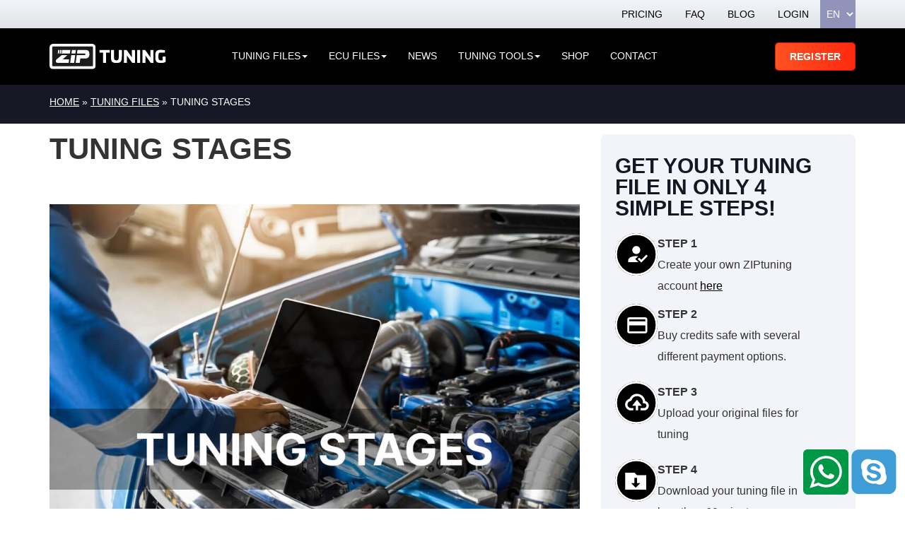

--- FILE ---
content_type: text/html; charset=UTF-8
request_url: https://www.ziptuning.com/tuning-file/tuning-stages-1-2-3/
body_size: 30719
content:
<!DOCTYPE html>
<html>
<head><meta charset="UTF-8">
<meta name="viewport" content="width=device-width, initial-scale=1">

<!-- Google Tag Manager for WordPress by gtm4wp.com -->
<!-- Optimized with WP Meteor v3.4.16 - https://wordpress.org/plugins/wp-meteor/ --><script data-wpmeteor-nooptimize="true" data-no-optimize="1" data-no-defer>var _wpmeteor={"exclude":true,"gdpr":true,"rdelay":8000,"preload":true,"elementor-animations":true,"elementor-pp":true,"v":"3.4.16","rest_url":"https:\/\/www.ziptuning.com\/wp-json\/"};(()=>{try{new MutationObserver(function(){}),new Promise(function(){}),Object.assign({},{}),document.fonts.ready.then(function(){})}catch{s="wpmeteordisable=1",i=document.location.href,i.match(/[?&]wpmeteordisable/)||(o="",i.indexOf("?")==-1?i.indexOf("#")==-1?o=i+"?"+s:o=i.replace("#","?"+s+"#"):i.indexOf("#")==-1?o=i+"&"+s:o=i.replace("#","&"+s+"#"),document.location.href=o)}var s,i,o;})();

</script><script data-wpmeteor-nooptimize="true" data-no-optimize="1" data-no-defer>(()=>{var v="addEventListener",ue="removeEventListener",p="getAttribute",L="setAttribute",pe="removeAttribute",N="hasAttribute",St="querySelector",F=St+"All",U="appendChild",Q="removeChild",fe="createElement",T="tagName",Ae="getOwnPropertyDescriptor",y="prototype",W="__lookupGetter__",Ee="__lookupSetter__",m="DOMContentLoaded",f="load",B="pageshow",me="error";var d=window,c=document,Te=c.documentElement;var $=console.error;var Ke=!0,X=class{constructor(){this.known=[]}init(){let t,n,s=(r,a)=>{if(Ke&&r&&r.fn&&!r.__wpmeteor){let o=function(i){return i===r?this:(c[v](m,l=>{i.call(c,r,l,"jQueryMock")}),this)};this.known.push([r,r.fn.ready,r.fn.init?.prototype?.ready]),r.fn.ready=o,r.fn.init?.prototype?.ready&&(r.fn.init.prototype.ready=o),r.__wpmeteor=!0}return r};window.jQuery||window.$,Object.defineProperty(window,"jQuery",{get(){return t},set(r){t=s(r,"jQuery")},configurable:!0}),Object.defineProperty(window,"$",{get(){return n},set(r){n=s(r,"$")},configurable:!0})}unmock(){this.known.forEach(([t,n,s])=>{t.fn.ready=n,t.fn.init?.prototype?.ready&&s&&(t.fn.init.prototype.ready=s)}),Ke=!1}};var ge="fpo:first-interaction",he="fpo:replay-captured-events";var Je="fpo:element-loaded",Se="fpo:images-loaded",M="fpo:the-end";var Z="click",V=window,Qe=V.addEventListener.bind(V),Xe=V.removeEventListener.bind(V),Ge="removeAttribute",ve="getAttribute",Gt="setAttribute",Ne=["touchstart","touchmove","touchend","touchcancel","keydown","wheel"],Ze=["mouseover","mouseout",Z],Nt=["touchstart","touchend","touchcancel","mouseover","mouseout",Z],R="data-wpmeteor-";var Ue="dispatchEvent",je=e=>{let t=new MouseEvent(Z,{view:e.view,bubbles:!0,cancelable:!0});return Object.defineProperty(t,"target",{writable:!1,value:e.target}),t},Be=class{static capture(){let t=!1,[,n,s]=`${window.Promise}`.split(/[\s[(){]+/s);if(V["__"+s+n])return;let r=[],a=o=>{if(o.target&&Ue in o.target){if(!o.isTrusted)return;if(o.cancelable&&!Ne.includes(o.type))try{o.preventDefault()}catch{}o.stopImmediatePropagation(),o.type===Z?r.push(je(o)):Nt.includes(o.type)&&r.push(o),o.target[Gt](R+o.type,!0),t||(t=!0,V[Ue](new CustomEvent(ge)))}};V.addEventListener(he,()=>{Ze.forEach(l=>Xe(l,a,{passive:!1,capture:!0})),Ne.forEach(l=>Xe(l,a,{passive:!0,capture:!0}));let o;for(;o=r.shift();){var i=o.target;i[ve](R+"touchstart")&&i[ve](R+"touchend")&&!i[ve](R+Z)?(i[ve](R+"touchmove")||r.push(je(o)),i[Ge](R+"touchstart"),i[Ge](R+"touchend")):i[Ge](R+o.type),i[Ue](o)}}),Ze.forEach(o=>Qe(o,a,{passive:!1,capture:!0})),Ne.forEach(o=>Qe(o,a,{passive:!0,capture:!0}))}};var et=Be;var j=class{constructor(){this.l=[]}emit(t,n=null){this.l[t]&&this.l[t].forEach(s=>s(n))}on(t,n){this.l[t]||=[],this.l[t].push(n)}off(t,n){this.l[t]=(this.l[t]||[]).filter(s=>s!==n)}};var D=new j;var ye=c[fe]("span");ye[L]("id","elementor-device-mode");ye[L]("class","elementor-screen-only");var Ut=!1,tt=()=>(Ut||c.body[U](ye),getComputedStyle(ye,":after").content.replace(/"/g,""));var rt=e=>e[p]("class")||"",nt=(e,t)=>e[L]("class",t),st=()=>{d[v](f,function(){let e=tt(),t=Math.max(Te.clientWidth||0,d.innerWidth||0),n=Math.max(Te.clientHeight||0,d.innerHeight||0),s=["_animation_"+e,"animation_"+e,"_animation","_animation","animation"];Array.from(c[F](".elementor-invisible")).forEach(r=>{let a=r.getBoundingClientRect();if(a.top+d.scrollY<=n&&a.left+d.scrollX<t)try{let i=JSON.parse(r[p]("data-settings"));if(i.trigger_source)return;let l=i._animation_delay||i.animation_delay||0,u,E;for(var o=0;o<s.length;o++)if(i[s[o]]){E=s[o],u=i[E];break}if(u){let q=rt(r),J=u==="none"?q:q+" animated "+u,At=setTimeout(()=>{nt(r,J.replace(/\belementor-invisible\b/,"")),s.forEach(Tt=>delete i[Tt]),r[L]("data-settings",JSON.stringify(i))},l);D.on("fi",()=>{clearTimeout(At),nt(r,rt(r).replace(new RegExp("\b"+u+"\b"),""))})}}catch(i){console.error(i)}})})};var ot="data-in-mega_smartmenus",it=()=>{let e=c[fe]("div");e.innerHTML='<span class="sub-arrow --wp-meteor"><i class="fa" aria-hidden="true"></i></span>';let t=e.firstChild,n=s=>{let r=[];for(;s=s.previousElementSibling;)r.push(s);return r};c[v](m,function(){Array.from(c[F](".pp-advanced-menu ul")).forEach(s=>{if(s[p](ot))return;(s[p]("class")||"").match(/\bmega-menu\b/)&&s[F]("ul").forEach(o=>{o[L](ot,!0)});let r=n(s),a=r.filter(o=>o).filter(o=>o[T]==="A").pop();if(a||(a=r.map(o=>Array.from(o[F]("a"))).filter(o=>o).flat().pop()),a){let o=t.cloneNode(!0);a[U](o),new MutationObserver(l=>{l.forEach(({addedNodes:u})=>{u.forEach(E=>{if(E.nodeType===1&&E[T]==="SPAN")try{a[Q](o)}catch{}})})}).observe(a,{childList:!0})}})})};var w="readystatechange",A="message";var Y="SCRIPT",g="data-wpmeteor-",b=Object.defineProperty,Ve=Object.defineProperties,P="javascript/blocked",Pe=/^\s*(application|text)\/javascript|module\s*$/i,mt="requestAnimationFrame",gt="requestIdleCallback",ie="setTimeout",Ie="__dynamic",I=d.constructor.name+"::",ce=c.constructor.name+"::",ht=function(e,t){t=t||d;for(var n=0;n<this.length;n++)e.call(t,this[n],n,this)};"NodeList"in d&&!NodeList[y].forEach&&(NodeList[y].forEach=ht);"HTMLCollection"in d&&!HTMLCollection[y].forEach&&(HTMLCollection[y].forEach=ht);_wpmeteor["elementor-animations"]&&st(),_wpmeteor["elementor-pp"]&&it();var _e=[],Le=[],ee=[],se=!1,k=[],h={},He=!1,Bt=0,H=c.visibilityState==="visible"?d[mt]:d[ie],vt=d[gt]||H;c[v]("visibilitychange",()=>{H=c.visibilityState==="visible"?d[mt]:d[ie],vt=d[gt]||H});var C=d[ie],De,z=["src","type"],x=Object,te="definePropert";x[te+"y"]=(e,t,n)=>{if(e===d&&["jQuery","onload"].indexOf(t)>=0||(e===c||e===c.body)&&["readyState","write","writeln","on"+w].indexOf(t)>=0)return["on"+w,"on"+f].indexOf(t)&&n.set&&(h["on"+w]=h["on"+w]||[],h["on"+w].push(n.set)),e;if(e instanceof HTMLScriptElement&&z.indexOf(t)>=0){if(!e[t+"__def"]){let s=x[Ae](e,t);b(e,t,{set(r){return e[t+"__set"]?e[t+"__set"].call(e,r):s.set.call(e,r)},get(){return e[t+"__get"]?e[t+"__get"].call(e):s.get.call(e)}}),e[t+"__def"]=!0}return n.get&&(e[t+"__get"]=n.get),n.set&&(e[t+"__set"]=n.set),e}return b(e,t,n)};x[te+"ies"]=(e,t)=>{for(let n in t)x[te+"y"](e,n,t[n]);for(let n of x.getOwnPropertySymbols(t))x[te+"y"](e,n,t[n]);return e};var qe=EventTarget[y][v],yt=EventTarget[y][ue],ae=qe.bind(c),Ct=yt.bind(c),G=qe.bind(d),_t=yt.bind(d),Lt=Document[y].createElement,le=Lt.bind(c),de=c.__proto__[W]("readyState").bind(c),ct="loading";b(c,"readyState",{get(){return ct},set(e){return ct=e}});var at=e=>k.filter(([t,,n],s)=>{if(!(e.indexOf(t.type)<0)){n||(n=t.target);try{let r=n.constructor.name+"::"+t.type;for(let a=0;a<h[r].length;a++)if(h[r][a]){let o=r+"::"+s+"::"+a;if(!xe[o])return!0}}catch{}}}).length,oe,xe={},K=e=>{k.forEach(([t,n,s],r)=>{if(!(e.indexOf(t.type)<0)){s||(s=t.target);try{let a=s.constructor.name+"::"+t.type;if((h[a]||[]).length)for(let o=0;o<h[a].length;o++){let i=h[a][o];if(i){let l=a+"::"+r+"::"+o;if(!xe[l]){xe[l]=!0,c.readyState=n,oe=a;try{Bt++,!i[y]||i[y].constructor===i?i.bind(s)(t):i(t)}catch(u){$(u,i)}oe=null}}}}catch(a){$(a)}}})};ae(m,e=>{k.push([new e.constructor(m,e),de(),c])});ae(w,e=>{k.push([new e.constructor(w,e),de(),c])});G(m,e=>{k.push([new e.constructor(m,e),de(),d])});G(f,e=>{He=!0,k.push([new e.constructor(f,e),de(),d]),O||K([m,w,A,f,B])});G(B,e=>{k.push([new e.constructor(B,e),de(),d]),O||K([m,w,A,f,B])});var wt=e=>{k.push([e,c.readyState,d])},Ot=d[W]("onmessage"),Rt=d[Ee]("onmessage"),Pt=()=>{_t(A,wt),(h[I+"message"]||[]).forEach(e=>{G(A,e)}),b(d,"onmessage",{get:Ot,set:Rt})};G(A,wt);var Dt=new X;Dt.init();var Fe=()=>{!O&&!se&&(O=!0,c.readyState="loading",H($e),H(S)),He||G(f,()=>{Fe()})};G(ge,()=>{Fe()});D.on(Se,()=>{Fe()});_wpmeteor.rdelay>=0&&et.capture();var re=[-1],Ce=e=>{re=re.filter(t=>t!==e.target),re.length||C(D.emit.bind(D,M))};var O=!1,S=()=>{let e=_e.shift();if(e)e[p](g+"src")?e[N]("async")||e[Ie]?(e.isConnected&&(re.push(e),setTimeout(Ce,1e3,{target:e})),Oe(e,Ce),C(S)):Oe(e,C.bind(null,S)):(e.origtype==P&&Oe(e),C(S));else if(Le.length)_e.push(...Le),Le.length=0,C(S);else if(at([m,w,A]))K([m,w,A]),C(S);else if(He)if(at([f,B,A]))K([f,B,A]),C(S);else if(re.length>1)vt(S);else if(ee.length)_e.push(...ee),ee.length=0,C(S);else{if(d.RocketLazyLoadScripts)try{RocketLazyLoadScripts.run()}catch(t){$(t)}c.readyState="complete",Pt(),Dt.unmock(),O=!1,se=!0,d[ie](()=>Ce({target:-1}))}else O=!1},xt=e=>{let t=le(Y),n=e.attributes;for(var s=n.length-1;s>=0;s--)n[s].name.startsWith(g)||t[L](n[s].name,n[s].value);let r=e[p](g+"type");r?t.type=r:t.type="text/javascript",(e.textContent||"").match(/^\s*class RocketLazyLoadScripts/)?t.textContent=e.textContent.replace(/^\s*class\s*RocketLazyLoadScripts/,"window.RocketLazyLoadScripts=class").replace("RocketLazyLoadScripts.run();",""):t.textContent=e.textContent;for(let a of["onload","onerror","onreadystatechange"])e[a]&&(t[a]=e[a]);return t},Oe=(e,t)=>{let n=e[p](g+"src");if(n){let s=qe.bind(e);e.isConnected&&t&&(s(f,t),s(me,t)),e.origtype=e[p](g+"type")||"text/javascript",e.origsrc=n,(!e.isConnected||e[N]("nomodule")||e.type&&!Pe.test(e.type))&&t&&t(new Event(f,{target:e}))}else e.origtype===P?(e.origtype=e[p](g+"type")||"text/javascript",e[pe]("integrity"),e.textContent=e.textContent+`
`):t&&t(new Event(f,{target:e}))},We=(e,t)=>{let n=(h[e]||[]).indexOf(t);if(n>=0)return h[e][n]=void 0,!0},lt=(e,t,...n)=>{if("HTMLDocument::"+m==oe&&e===m&&!t.toString().match(/jQueryMock/)){D.on(M,c[v].bind(c,e,t,...n));return}if(t&&(e===m||e===w)){let s=ce+e;h[s]=h[s]||[],h[s].push(t),se&&K([e]);return}return ae(e,t,...n)},dt=(e,t,...n)=>{if(e===m){let s=ce+e;We(s,t)}return Ct(e,t,...n)};Ve(c,{[v]:{get(){return lt},set(){return lt}},[ue]:{get(){return dt},set(){return dt}}});var ne=c.createDocumentFragment(),$e=()=>{ne.hasChildNodes()&&(c.head[U](ne),ne=c.createDocumentFragment())},ut={},we=e=>{if(e)try{let t=new URL(e,c.location.href),n=t.origin;if(n&&!ut[n]&&c.location.host!==t.host){let s=le("link");s.rel="preconnect",s.href=n,ne[U](s),ut[n]=!0,O&&H($e)}}catch{}},be={},kt=(e,t,n,s)=>{let r=le("link");r.rel=t?"modulepre"+f:"pre"+f,r.as="script",n&&r[L]("crossorigin",n),s&&r[L]("integrity",s);try{e=new URL(e,c.location.href).href}catch{}r.href=e,ne[U](r),be[e]=!0,O&&H($e)},ke=function(...e){let t=le(...e);if(!e||e[0].toUpperCase()!==Y||!O)return t;let n=t[L].bind(t),s=t[p].bind(t),r=t[pe].bind(t),a=t[N].bind(t),o=t[W]("attributes").bind(t);return z.forEach(i=>{let l=t[W](i).bind(t),u=t[Ee](i).bind(t);x[te+"y"](t,i,{set(E){return i==="type"&&E&&!Pe.test(E)?n(i,E):((i==="src"&&E||i==="type"&&E&&t.origsrc)&&n("type",P),E?n(g+i,E):r(g+i))},get(){let E=t[p](g+i);if(i==="src")try{return new URL(E,c.location.href).href}catch{}return E}}),b(t,"orig"+i,{set(E){return u(E)},get(){return l()}})}),t[L]=function(i,l){if(z.includes(i))return i==="type"&&l&&!Pe.test(l)?n(i,l):((i==="src"&&l||i==="type"&&l&&t.origsrc)&&n("type",P),l?n(g+i,l):r(g+i));n(i,l)},t[p]=function(i){let l=z.indexOf(i)>=0?s(g+i):s(i);if(i==="src")try{return new URL(l,c.location.href).href}catch{}return l},t[N]=function(i){return z.indexOf(i)>=0?a(g+i):a(i)},b(t,"attributes",{get(){return[...o()].filter(l=>l.name!=="type").map(l=>({name:l.name.match(new RegExp(g))?l.name.replace(g,""):l.name,value:l.value}))}}),t[Ie]=!0,t};Object.defineProperty(Document[y],"createElement",{set(e){e!==ke&&(De=e)},get(){return De||ke}});var Re=new Set,ze=new MutationObserver(e=>{e.forEach(({removedNodes:t,addedNodes:n,target:s})=>{t.forEach(r=>{r.nodeType===1&&Y===r[T]&&"origtype"in r&&Re.delete(r)}),n.forEach(r=>{if(r.nodeType===1)if(Y===r[T]){if("origtype"in r){if(r.origtype!==P)return}else if(r[p]("type")!==P)return;"origtype"in r||z.forEach(o=>{let i=r[W](o).bind(r),l=r[Ee](o).bind(r);b(r,"orig"+o,{set(u){return l(u)},get(){return i()}})});let a=r[p](g+"src");if(Re.has(r)&&$("Inserted twice",r),r.parentNode){Re.add(r);let o=r[p](g+"type");(a||"").match(/\/gtm.js\?/)||r[N]("async")||r[Ie]?(ee.push(r),we(a)):r[N]("defer")||o==="module"?(Le.push(r),we(a)):(a&&!r[N]("nomodule")&&!be[a]&&kt(a,o==="module",r[N]("crossorigin")&&r[p]("crossorigin"),r[p]("integrity")),_e.push(r))}else r[v](f,o=>o.target.parentNode[Q](o.target)),r[v](me,o=>o.target.parentNode[Q](o.target)),s[U](r)}else r[T]==="LINK"&&r[p]("as")==="script"&&(be[r[p]("href")]=!0)})})}),bt={childList:!0,subtree:!0};ze.observe(c.documentElement,bt);var Mt=HTMLElement[y].attachShadow;HTMLElement[y].attachShadow=function(e){let t=Mt.call(this,e);return e.mode==="open"&&ze.observe(t,bt),t};(()=>{let e=x[Ae](HTMLIFrameElement[y],"src");b(HTMLIFrameElement[y],"src",{get(){return this.dataset.fpoSrc?this.dataset.fpoSrc:e.get.call(this)},set(t){delete this.dataset.fpoSrc,e.set.call(this,t)}})})();D.on(M,()=>{(!De||De===ke)&&(Document[y].createElement=Lt,ze.disconnect()),dispatchEvent(new CustomEvent(he)),dispatchEvent(new CustomEvent(M))});var Me=e=>{let t,n;!c.currentScript||!c.currentScript.parentNode?(t=c.body,n=t.lastChild):(n=c.currentScript,t=n.parentNode);try{let s=le("div");s.innerHTML=e,Array.from(s.childNodes).forEach(r=>{r.nodeName===Y?t.insertBefore(xt(r),n):t.insertBefore(r,n)})}catch(s){$(s)}},pt=e=>Me(e+`
`);Ve(c,{write:{get(){return Me},set(e){return Me=e}},writeln:{get(){return pt},set(e){return pt=e}}});var ft=(e,t,...n)=>{if(I+m==oe&&e===m&&!t.toString().match(/jQueryMock/)){D.on(M,d[v].bind(d,e,t,...n));return}if(I+f==oe&&e===f){D.on(M,d[v].bind(d,e,t,...n));return}if(t&&(e===f||e===B||e===m||e===A&&!se)){let s=e===m?ce+e:I+e;h[s]=h[s]||[],h[s].push(t),se&&K([e]);return}return G(e,t,...n)},Et=(e,t,...n)=>{if(e===f||e===m||e===B){let s=e===m?ce+e:I+e;We(s,t)}return _t(e,t,...n)};Ve(d,{[v]:{get(){return ft},set(){return ft}},[ue]:{get(){return Et},set(){return Et}}});var Ye=e=>{let t;return{get(){return t},set(n){return t&&We(e,n),h[e]=h[e]||[],h[e].push(n),t=n}}};G(Je,e=>{let{target:t,event:n}=e.detail,s=t===d?c.body:t,r=s[p](g+"on"+n.type);s[pe](g+"on"+n.type);try{let a=new Function("event",r);t===d?d[v](f,a.bind(t,n)):a.call(t,n)}catch(a){console.err(a)}});{let e=Ye(I+f);b(d,"onload",e),ae(m,()=>{b(c.body,"onload",e)})}b(c,"onreadystatechange",Ye(ce+w));b(d,"onmessage",Ye(I+A));(()=>{let e=d.innerHeight,t=d.innerWidth,n=r=>{let o={"4g":1250,"3g":2500,"2g":2500}[(navigator.connection||{}).effectiveType]||0,i=r.getBoundingClientRect(),l={top:-1*e-o,left:-1*t-o,bottom:e+o,right:t+o};return!(i.left>=l.right||i.right<=l.left||i.top>=l.bottom||i.bottom<=l.top)},s=(r=!0)=>{let a=1,o=-1,i={},l=()=>{o++,--a||d[ie](D.emit.bind(D,Se),_wpmeteor.rdelay)};Array.from(c.getElementsByTagName("*")).forEach(u=>{let E,q,J;if(u[T]==="IMG"){let _=u.currentSrc||u.src;_&&!i[_]&&!_.match(/^data:/i)&&((u.loading||"").toLowerCase()!=="lazy"||n(u))&&(E=_)}else if(u[T]===Y)we(u[p](g+"src"));else if(u[T]==="LINK"&&u[p]("as")==="script"&&["pre"+f,"modulepre"+f].indexOf(u[p]("rel"))>=0)be[u[p]("href")]=!0;else if((q=d.getComputedStyle(u))&&(J=(q.backgroundImage||"").match(/^url\s*\((.*?)\)/i))&&(J||[]).length){let _=J[0].slice(4,-1).replace(/"/g,"");!i[_]&&!_.match(/^data:/i)&&(E=_)}if(E){i[E]=!0;let _=new Image;r&&(a++,_[v](f,l),_[v](me,l)),_.src=E}}),c.fonts.ready.then(()=>{l()})};_wpmeteor.rdelay===0?ae(m,s):G(f,s)})();})();
//1.0.42

</script><script data-no-optimize="1" data-no-defer type="javascript/blocked" data-wpmeteor-type="text/javascript"  data-cfasync="false" data-pagespeed-no-defer>
	var gtm4wp_datalayer_name = "dataLayer";
	var dataLayer = dataLayer || [];
	const gtm4wp_use_sku_instead = 1;
	const gtm4wp_currency = 'EUR';
	const gtm4wp_product_per_impression = false;
	const gtm4wp_clear_ecommerce = false;
	const gtm4wp_datalayer_max_timeout = 2000;
</script>
<!-- End Google Tag Manager for WordPress by gtm4wp.com -->
<!-- Search Engine Optimization by Rank Math PRO - https://rankmath.com/ -->
<title>tuning stages 1, 2, 3</title>
<meta name="description" content="All our tuning stages files are made for high octane values. Start using our tuning file service now. Register on our website and upload your original file."/>
<meta name="robots" content="follow, index, max-snippet:-1, max-video-preview:-1, max-image-preview:large"/>
<link rel="canonical" href="https://www.ziptuning.com/tuning-file/tuning-stages-1-2-3/" />
<meta property="og:locale" content="en_US" />
<meta property="og:type" content="article" />
<meta property="og:title" content="tuning stages 1, 2, 3" />
<meta property="og:description" content="All our tuning stages files are made for high octane values. Start using our tuning file service now. Register on our website and upload your original file." />
<meta property="og:url" content="https://www.ziptuning.com/tuning-file/tuning-stages-1-2-3/" />
<meta property="og:site_name" content="ZipTuning" />
<meta property="article:publisher" content="https://www.facebook.com/ziptuningworld" />
<meta property="og:updated_time" content="2024-03-11T12:30:27+02:00" />
<meta property="og:image" content="https://www.ziptuning.com/wp-content/uploads/2024/03/Tuning-stages.jpg" />
<meta property="og:image:secure_url" content="https://www.ziptuning.com/wp-content/uploads/2024/03/Tuning-stages.jpg" />
<meta property="og:image:width" content="1000" />
<meta property="og:image:height" content="667" />
<meta property="og:image:alt" content="tuning stages" />
<meta property="og:image:type" content="image/jpeg" />
<meta property="article:published_time" content="2018-07-20T09:38:57+02:00" />
<meta property="article:modified_time" content="2024-03-11T12:30:27+02:00" />
<meta name="twitter:card" content="summary_large_image" />
<meta name="twitter:title" content="tuning stages 1, 2, 3" />
<meta name="twitter:description" content="All our tuning stages files are made for high octane values. Start using our tuning file service now. Register on our website and upload your original file." />
<meta name="twitter:site" content="@ZiptuningWorld" />
<meta name="twitter:creator" content="@ZiptuningWorld" />
<meta name="twitter:image" content="https://www.ziptuning.com/wp-content/uploads/2024/03/Tuning-stages.jpg" />
<meta name="twitter:label1" content="Time to read" />
<meta name="twitter:data1" content="4 minutes" />
<script type="application/ld+json" class="rank-math-schema-pro">{"@context":"https://schema.org","@graph":[{"@type":"Place","@id":"https://www.ziptuning.com/#place","address":{"@type":"PostalAddress","addressCountry":"AX"}},{"@type":"Organization","@id":"https://www.ziptuning.com/#organization","name":"Ziptuning","url":"https://www.ziptuning.com","sameAs":["https://www.facebook.com/ziptuningworld","https://twitter.com/ZiptuningWorld"],"address":{"@type":"PostalAddress","addressCountry":"AX"},"logo":{"@type":"ImageObject","@id":"https://www.ziptuning.com/#logo","url":"https://www.ziptuning.com/wp-content/uploads/2019/10/ziptuning-logo.png","contentUrl":"https://www.ziptuning.com/wp-content/uploads/2019/10/ziptuning-logo.png","caption":"ZipTuning","inLanguage":"en-US","width":"205","height":"44"},"location":{"@id":"https://www.ziptuning.com/#place"}},{"@type":"WebSite","@id":"https://www.ziptuning.com/#website","url":"https://www.ziptuning.com","name":"ZipTuning","publisher":{"@id":"https://www.ziptuning.com/#organization"},"inLanguage":"en-US"},{"@type":"ImageObject","@id":"https://www.ziptuning.com/wp-content/uploads/2024/03/Tuning-stages.jpg","url":"https://www.ziptuning.com/wp-content/uploads/2024/03/Tuning-stages.jpg","width":"1000","height":"667","inLanguage":"en-US"},{"@type":"BreadcrumbList","@id":"https://www.ziptuning.com/tuning-file/tuning-stages-1-2-3/#breadcrumb","itemListElement":[{"@type":"ListItem","position":"1","item":{"@id":"https://www.ziptuning.com","name":"Home"}},{"@type":"ListItem","position":"2","item":{"@id":"https://www.ziptuning.com/tuning-file/","name":"Tuning Files"}},{"@type":"ListItem","position":"3","item":{"@id":"https://www.ziptuning.com/tuning-file/tuning-stages-1-2-3/","name":"TUNING STAGES"}}]},{"@type":"WebPage","@id":"https://www.ziptuning.com/tuning-file/tuning-stages-1-2-3/#webpage","url":"https://www.ziptuning.com/tuning-file/tuning-stages-1-2-3/","name":"tuning stages 1, 2, 3","datePublished":"2018-07-20T09:38:57+02:00","dateModified":"2024-03-11T12:30:27+02:00","isPartOf":{"@id":"https://www.ziptuning.com/#website"},"primaryImageOfPage":{"@id":"https://www.ziptuning.com/wp-content/uploads/2024/03/Tuning-stages.jpg"},"inLanguage":"en-US","breadcrumb":{"@id":"https://www.ziptuning.com/tuning-file/tuning-stages-1-2-3/#breadcrumb"}},{"@type":"Person","@id":"https://www.ziptuning.com/tuning-file/tuning-stages-1-2-3/#author","name":"Moodhak","image":{"@type":"ImageObject","@id":"https://secure.gravatar.com/avatar/397d314e0039c15fe47b6fea6f260278ec57cfc121c5716e0b92ee1cbd09544d?s=96&amp;d=mm&amp;r=g","url":"https://secure.gravatar.com/avatar/397d314e0039c15fe47b6fea6f260278ec57cfc121c5716e0b92ee1cbd09544d?s=96&amp;d=mm&amp;r=g","caption":"Moodhak","inLanguage":"en-US"},"worksFor":{"@id":"https://www.ziptuning.com/#organization"}},{"@type":"Article","headline":"tuning stages 1, 2, 3","keywords":"tuning stages","datePublished":"2018-07-20T09:38:57+02:00","dateModified":"2024-03-11T12:30:27+02:00","author":{"@id":"https://www.ziptuning.com/tuning-file/tuning-stages-1-2-3/#author","name":"Moodhak"},"publisher":{"@id":"https://www.ziptuning.com/#organization"},"description":"All our tuning stages files are made for high octane values. Start using our tuning file service now. Register on our website and upload your original file.","name":"tuning stages 1, 2, 3","@id":"https://www.ziptuning.com/tuning-file/tuning-stages-1-2-3/#richSnippet","isPartOf":{"@id":"https://www.ziptuning.com/tuning-file/tuning-stages-1-2-3/#webpage"},"image":{"@id":"https://www.ziptuning.com/wp-content/uploads/2024/03/Tuning-stages.jpg"},"inLanguage":"en-US","mainEntityOfPage":{"@id":"https://www.ziptuning.com/tuning-file/tuning-stages-1-2-3/#webpage"}}]}</script>
<!-- /Rank Math WordPress SEO plugin -->

<link rel='dns-prefetch' href='//maxcdn.bootstrapcdn.com' />
<link rel='dns-prefetch' href='//cdnjs.cloudflare.com' />
<link rel="alternate" title="oEmbed (JSON)" type="application/json+oembed" href="https://www.ziptuning.com/wp-json/oembed/1.0/embed?url=https%3A%2F%2Fwww.ziptuning.com%2Ftuning-file%2Ftuning-stages-1-2-3%2F" />
<link rel="alternate" title="oEmbed (XML)" type="text/xml+oembed" href="https://www.ziptuning.com/wp-json/oembed/1.0/embed?url=https%3A%2F%2Fwww.ziptuning.com%2Ftuning-file%2Ftuning-stages-1-2-3%2F&#038;format=xml" />
<style id='wp-img-auto-sizes-contain-inline-css' type='text/css'>
img:is([sizes=auto i],[sizes^="auto," i]){contain-intrinsic-size:3000px 1500px}
/*# sourceURL=wp-img-auto-sizes-contain-inline-css */
</style>
<style id="litespeed-ccss">body{--wp--preset--color--black:#000;--wp--preset--color--cyan-bluish-gray:#abb8c3;--wp--preset--color--white:#fff;--wp--preset--color--pale-pink:#f78da7;--wp--preset--color--vivid-red:#cf2e2e;--wp--preset--color--luminous-vivid-orange:#ff6900;--wp--preset--color--luminous-vivid-amber:#fcb900;--wp--preset--color--light-green-cyan:#7bdcb5;--wp--preset--color--vivid-green-cyan:#00d084;--wp--preset--color--pale-cyan-blue:#8ed1fc;--wp--preset--color--vivid-cyan-blue:#0693e3;--wp--preset--color--vivid-purple:#9b51e0;--wp--preset--gradient--vivid-cyan-blue-to-vivid-purple:linear-gradient(135deg,rgba(6,147,227,1) 0%,#9b51e0 100%);--wp--preset--gradient--light-green-cyan-to-vivid-green-cyan:linear-gradient(135deg,#7adcb4 0%,#00d082 100%);--wp--preset--gradient--luminous-vivid-amber-to-luminous-vivid-orange:linear-gradient(135deg,rgba(252,185,0,1) 0%,rgba(255,105,0,1) 100%);--wp--preset--gradient--luminous-vivid-orange-to-vivid-red:linear-gradient(135deg,rgba(255,105,0,1) 0%,#cf2e2e 100%);--wp--preset--gradient--very-light-gray-to-cyan-bluish-gray:linear-gradient(135deg,#eee 0%,#a9b8c3 100%);--wp--preset--gradient--cool-to-warm-spectrum:linear-gradient(135deg,#4aeadc 0%,#9778d1 20%,#cf2aba 40%,#ee2c82 60%,#fb6962 80%,#fef84c 100%);--wp--preset--gradient--blush-light-purple:linear-gradient(135deg,#ffceec 0%,#9896f0 100%);--wp--preset--gradient--blush-bordeaux:linear-gradient(135deg,#fecda5 0%,#fe2d2d 50%,#6b003e 100%);--wp--preset--gradient--luminous-dusk:linear-gradient(135deg,#ffcb70 0%,#c751c0 50%,#4158d0 100%);--wp--preset--gradient--pale-ocean:linear-gradient(135deg,#fff5cb 0%,#b6e3d4 50%,#33a7b5 100%);--wp--preset--gradient--electric-grass:linear-gradient(135deg,#caf880 0%,#71ce7e 100%);--wp--preset--gradient--midnight:linear-gradient(135deg,#020381 0%,#2874fc 100%);--wp--preset--duotone--dark-grayscale:url('#wp-duotone-dark-grayscale');--wp--preset--duotone--grayscale:url('#wp-duotone-grayscale');--wp--preset--duotone--purple-yellow:url('#wp-duotone-purple-yellow');--wp--preset--duotone--blue-red:url('#wp-duotone-blue-red');--wp--preset--duotone--midnight:url('#wp-duotone-midnight');--wp--preset--duotone--magenta-yellow:url('#wp-duotone-magenta-yellow');--wp--preset--duotone--purple-green:url('#wp-duotone-purple-green');--wp--preset--duotone--blue-orange:url('#wp-duotone-blue-orange');--wp--preset--font-size--small:13px;--wp--preset--font-size--medium:20px;--wp--preset--font-size--large:36px;--wp--preset--font-size--x-large:42px}.exp_floatdiv_content_pro{position:fixed;z-index:100;background-repeat:no-repeat;background-position:center center;background-size:100% 100%}.exp_floatdiv_content_padding_pro{padding:10px;background-repeat:no-repeat;background-position:center center;background-size:100% 100%;box-shadow:0 5px 9px rgba(0,0,0,.2)}@media only screen and (min-width:769px){.psfd_width_160px{width:160px}}@media only screen and (min-width:481px) and (max-width:768px){.psfd_width_160px{width:160px}}@media only screen and (max-width:480px){.psfd_width_160px{width:70%;max-width:160px}}:root{--woocommerce:#a46497;--wc-green:#7ad03a;--wc-red:#a00;--wc-orange:#ffba00;--wc-blue:#2ea2cc;--wc-primary:#a46497;--wc-primary-text:#fff;--wc-secondary:#ebe9eb;--wc-secondary-text:#515151;--wc-highlight:#77a464;--wc-highligh-text:#fff;--wc-content-bg:#fff;--wc-subtext:#767676}@media only screen and (max-width:768px){:root{--woocommerce:#a46497;--wc-green:#7ad03a;--wc-red:#a00;--wc-orange:#ffba00;--wc-blue:#2ea2cc;--wc-primary:#a46497;--wc-primary-text:#fff;--wc-secondary:#ebe9eb;--wc-secondary-text:#515151;--wc-highlight:#77a464;--wc-highligh-text:#fff;--wc-content-bg:#fff;--wc-subtext:#767676}}:root{--woocommerce:#a46497;--wc-green:#7ad03a;--wc-red:#a00;--wc-orange:#ffba00;--wc-blue:#2ea2cc;--wc-primary:#a46497;--wc-primary-text:#fff;--wc-secondary:#ebe9eb;--wc-secondary-text:#515151;--wc-highlight:#77a464;--wc-highligh-text:#fff;--wc-content-bg:#fff;--wc-subtext:#767676}.screen-reader-text{clip:rect(1px,1px,1px,1px);height:1px;overflow:hidden;position:absolute!important;width:1px;word-wrap:normal!important}html{font-family:sans-serif;-webkit-text-size-adjust:100%;-ms-text-size-adjust:100%}body{margin:0}aside,header,main,nav,section{display:block}a{background-color:transparent}b{font-weight:700}h1{margin:.67em 0;font-size:2em}img{border:0}svg:not(:root){overflow:hidden}button,input,select{margin:0;font:inherit;color:inherit}button{overflow:visible}button,select{text-transform:none}button,input[type=submit]{-webkit-appearance:button}button::-moz-focus-inner,input::-moz-focus-inner{padding:0;border:0}input{line-height:normal}*{-webkit-box-sizing:border-box;-moz-box-sizing:border-box;box-sizing:border-box}*:before,*:after{-webkit-box-sizing:border-box;-moz-box-sizing:border-box;box-sizing:border-box}html{font-size:10px}body{font-family:"Helvetica Neue",Helvetica,Arial,sans-serif;font-size:14px;line-height:1.42857143;color:#333;background-color:#fff}input,button,select{font-family:inherit;font-size:inherit;line-height:inherit}a{color:#337ab7;text-decoration:none}img{vertical-align:middle}.sr-only{position:absolute;width:1px;height:1px;padding:0;margin:-1px;overflow:hidden;clip:rect(0,0,0,0);border:0}h1,h2,h3{font-family:inherit;font-weight:500;line-height:1.1;color:inherit}h1,h2,h3{margin-top:20px;margin-bottom:10px}h1{font-size:36px}h2{font-size:30px}h3{font-size:24px}p{margin:0 0 10px}ul{margin-top:0;margin-bottom:10px}ul ul{margin-bottom:0}.container{padding-right:15px;padding-left:15px;margin-right:auto;margin-left:auto}@media (min-width:768px){.container{width:750px}}@media (min-width:992px){.container{width:970px}}@media (min-width:1200px){.container{width:1170px}}.row{margin-right:-15px;margin-left:-15px}.col-md-4,.col-md-8,.col-xs-12,.col-md-12{position:relative;min-height:1px;padding-right:15px;padding-left:15px}.col-xs-12{float:left}.col-xs-12{width:100%}@media (min-width:992px){.col-md-4,.col-md-8,.col-md-12{float:left}.col-md-12{width:100%}.col-md-8{width:66.66666667%}.col-md-4{width:33.33333333%}}label{display:inline-block;max-width:100%;margin-bottom:5px;font-weight:700}.btn{display:inline-block;padding:6px 12px;margin-bottom:0;font-size:14px;font-weight:400;line-height:1.42857143;text-align:center;white-space:nowrap;vertical-align:middle;-ms-touch-action:manipulation;touch-action:manipulation;background-image:none;border:1px solid transparent;border-radius:4px}.collapse{display:none}.caret{display:inline-block;width:0;height:0;margin-left:2px;vertical-align:middle;border-top:4px dashed;border-top:4px solid ;border-right:4px solid transparent;border-left:4px solid transparent}.dropdown{position:relative}.dropdown-menu{position:absolute;top:100%;left:0;z-index:1000;display:none;float:left;min-width:160px;padding:5px 0;margin:2px 0 0;font-size:14px;text-align:left;list-style:none;background-color:#fff;-webkit-background-clip:padding-box;background-clip:padding-box;border:1px solid #ccc;border:1px solid rgba(0,0,0,.15);border-radius:4px;-webkit-box-shadow:0 6px 12px rgba(0,0,0,.175);box-shadow:0 6px 12px rgba(0,0,0,.175)}.dropdown-menu>li>a{display:block;padding:3px 20px;clear:both;font-weight:400;line-height:1.42857143;color:#333;white-space:nowrap}.nav{padding-left:0;margin-bottom:0;list-style:none}.nav>li{position:relative;display:block}.nav>li>a{position:relative;display:block;padding:10px 15px}.navbar{position:relative;min-height:50px;margin-bottom:20px;border:1px solid transparent}@media (min-width:768px){.navbar{border-radius:4px}}@media (min-width:768px){.navbar-header{float:left}}.navbar-collapse{padding-right:15px;padding-left:15px;overflow-x:visible;-webkit-overflow-scrolling:touch;border-top:1px solid transparent;-webkit-box-shadow:inset 0 1px 0 rgba(255,255,255,.1);box-shadow:inset 0 1px 0 rgba(255,255,255,.1)}@media (min-width:768px){.navbar-collapse{width:auto;border-top:0;-webkit-box-shadow:none;box-shadow:none}.navbar-collapse.collapse{display:block!important;height:auto!important;padding-bottom:0;overflow:visible!important}}.navbar-toggle{position:relative;float:right;padding:9px 10px;margin-top:8px;margin-right:15px;margin-bottom:8px;background-color:transparent;background-image:none;border:1px solid transparent;border-radius:4px}.navbar-toggle .icon-bar{display:block;width:22px;height:2px;border-radius:1px}.navbar-toggle .icon-bar+.icon-bar{margin-top:4px}@media (min-width:768px){.navbar-toggle{display:none}}.navbar-nav{margin:7.5px -15px}.navbar-nav>li>a{padding-top:10px;padding-bottom:10px;line-height:20px}@media (min-width:768px){.navbar-nav{float:left;margin:0}.navbar-nav>li{float:left}.navbar-nav>li>a{padding-top:15px;padding-bottom:15px}}.navbar-nav>li>.dropdown-menu{margin-top:0;border-top-left-radius:0;border-top-right-radius:0}.navbar-default{background-color:#f8f8f8;border-color:#e7e7e7}.navbar-default .navbar-nav>li>a{color:#777}.navbar-default .navbar-toggle{border-color:#ddd}.navbar-default .navbar-toggle .icon-bar{background-color:#888}.navbar-default .navbar-collapse{border-color:#e7e7e7}.clearfix:before,.clearfix:after,.container:before,.container:after,.row:before,.row:after,.nav:before,.nav:after,.navbar:before,.navbar:after,.navbar-header:before,.navbar-header:after,.navbar-collapse:before,.navbar-collapse:after{display:table;content:" "}.clearfix:after,.container:after,.row:after,.nav:after,.navbar:after,.navbar-header:after,.navbar-collapse:after{clear:both}@-ms-viewport{width:device-width}@media (min-width:992px) and (max-width:1199px){.hidden-md{display:none!important}}@media (min-width:1200px){.hidden-lg{display:none!important}}#cssmenu,#cssmenu ul,#cssmenu ul li,#cssmenu ul li a{margin:0;padding:0;border:0;list-style:none;line-height:1;display:block;position:relative;-webkit-box-sizing:border-box;-moz-box-sizing:border-box;box-sizing:border-box}#cssmenu:after,#cssmenu>ul:after{content:".";display:block;clear:both;visibility:hidden;line-height:0;height:0}#cssmenu{font-family:Montserrat,sans-serif;background:#333}#cssmenu>ul>li{float:left}#cssmenu>ul>li>a{padding:17px;font-size:12px;letter-spacing:1px;text-decoration:none;color:#ddd;font-weight:700;text-transform:uppercase}#cssmenu ul ul{position:absolute;left:-9999px}#cssmenu ul ul li{height:0}#cssmenu ul ul ul{margin-left:100%;top:0}#cssmenu ul ul li a{border-bottom:1px solid rgba(150,150,150,.15);padding:11px 15px;width:170px;font-size:12px;text-decoration:none;color:#ddd;font-weight:400;background:#333}#cssmenu ul ul li:last-child>a{border-bottom:0}@media all and (max-width:768px),only screen and (-webkit-min-device-pixel-ratio:2) and (max-width:1024px),only screen and (min--moz-device-pixel-ratio:2) and (max-width:1024px),only screen and (-o-min-device-pixel-ratio:2/1) and (max-width:1024px),only screen and (min-device-pixel-ratio:2) and (max-width:1024px),only screen and (min-resolution:192dpi) and (max-width:1024px),only screen and (min-resolution:2dppx) and (max-width:1024px){#cssmenu{width:100%}#cssmenu ul{width:100%;display:none}#cssmenu ul li{width:100%;border-top:1px solid rgba(120,120,120,.2)}#cssmenu ul ul li{height:auto}#cssmenu ul li a,#cssmenu ul ul li a{width:100%;border-bottom:0}#cssmenu>ul>li{float:none}#cssmenu ul ul li a{padding-left:25px}#cssmenu ul ul ul li a{padding-left:35px}#cssmenu ul ul li a{color:#ddd;background:0 0}#cssmenu ul ul,#cssmenu ul ul ul{position:relative;left:0;width:100%;margin:0;text-align:left}}.clearfix:after,.widget:after{content:'';display:block;clear:both}img{max-width:100%;height:auto}.widget{margin-bottom:1.2em}.widget ul{padding-left:2em}.alignleft{float:left;margin:0 1.2em 4px 0}body{-ms-overflow-style:scrollbar;min-width:320px}@media (min-width:768px){body{font-size:16px;line-height:1.875}}a{text-decoration:none;color:#80808f}.btn{text-transform:uppercase;font:700 14px/19px "Kanit",Arial,"Helvetica Neue",Helvetica,sans-serif;border-radius:5px;outline:none;box-shadow:none;padding:12px 15px;white-space:nowrap;text-overflow:ellipsis;overflow:hidden;max-width:100%;position:relative;z-index:1}.btn:before{position:absolute;display:block;content:"";top:0;bottom:0;left:0;right:0}.btn:before{z-index:-1;border-radius:5px}h1{line-height:1;text-transform:uppercase;margin:0 0 15px}@media (min-width:768px){h1{margin:0 0 25px;font-size:38px}}@media (min-width:992px){h1{font-size:42px;margin:0 0 37px}}@media (min-width:1330px){h1{font-size:45px}}h2{margin:0 0 15px;color:#1c1c1c;text-transform:uppercase}@media (min-width:768px){h2{font-size:32px}}@media (min-width:992px){h2{font-size:36px;line-height:45px}}h3{margin:0 0 15px;font-size:18px;line-height:22px;font-weight:700;color:#171724}@media (min-width:768px){h3{font-size:20px;line-height:24px;margin:0 0 27px}}#wrapper{overflow:hidden;position:relative}#twocolumns{padding-top:15px;padding-bottom:15px}.widget h3{text-transform:uppercase}#breadcrumbs{background:#171725}#breadcrumbs .crumbs{color:#fff;padding:5px 0 15px;text-transform:uppercase;font:14px/19px "Kanit",Arial,"Helvetica Neue",Helvetica,sans-serif}#breadcrumbs .crumbs a{color:#fff;text-decoration:underline}#sidebar .widget{margin-bottom:40px}#sidebar .widget a{color:#80808f;text-decoration:underline}#sidebar .widget.widget_search .screen-reader-text{display:none}#sidebar .widget.widget_search input[type=text]{font:300 14px/19px "Kanit",Arial,"Helvetica Neue",Helvetica,sans-serif;padding:12px 15px;border-radius:5px;outline:none;border:1px #ccc solid}#sidebar .widget.widget_search input[type=submit]{border-color:transparent;background:#dd1b00;text-transform:uppercase;font:700 14px/19px "Kanit",Arial,"Helvetica Neue",Helvetica,sans-serif;border-radius:5px;outline:none;box-shadow:none;padding:12px 15px;white-space:nowrap;text-overflow:ellipsis;overflow:hidden;max-width:100%;position:relative;z-index:1;color:#fff}h1,h2,h3{font-family:"Kanit",Arial,"Helvetica Neue",Helvetica,sans-serif;font-weight:700}body{font-family:"Roboto",Arial,"Helvetica Neue",Helvetica,sans-serif;font-size:16px}header.header{background-color:#000;padding:0}.header-top-links-wrapper{background:linear-gradient(180deg,#f3f4f9 0%,#e2e3e7 100%)}.header-top-links{display:flex;justify-content:flex-end;align-items:center;min-height:40px}.top-link ul{float:right;margin:0;padding:0}.top-link ul li{list-style:none;float:left}.top-link ul li a{padding:10px 16px;color:#000;font:14px/19px "Kanit",Arial,"Helvetica Neue",Helvetica,sans-serif;text-transform:uppercase}.top-sections{display:flex;align-items:center;padding:10px 0}.header-1{max-width:15%}.header-2{width:80%;display:flex;justify-content:center}.header-3{width:20%}a.top-header-cta{border-color:transparent;background:#dd1b00;color:#fff;padding:9px 20px;line-height:20px;letter-spacing:.1px;float:right}a.top-header-cta:before{background:-webkit-linear-gradient(left,#e8321f 0%,#ff5222 0%,#ff290f 100%);background:linear-gradient(to right,#e8321f 0%,#ff5222 0%,#ff290f 100%)}.lang-widget{background:#9193ba}.mobile-lang-widget{display:none}.navbar-default{background-color:transparent;border-color:#080808;border:0!important;margin:10px auto 0}.navbar-default .navbar-nav>li>a{color:#fff;text-transform:uppercase;font:14px/19px "Kanit",Arial,"Helvetica Neue",Helvetica,sans-serif;padding:10px 15px}.dropdown-menu>li>a{text-transform:uppercase;font:14px/19px "Kanit",Arial,"Helvetica Neue",Helvetica,sans-serif}.dropdown-submenu{position:relative}.dropdown-submenu>.dropdown-menu{top:0;left:100%;margin-top:-6px;margin-left:-1px;-webkit-border-radius:0 6px 6px;-moz-border-radius:0 6px 6px;border-radius:0 6px 6px}.dropdown-submenu>a:after{display:block;content:" ";float:right;width:0;height:0;border-color:transparent;border-style:solid;border-width:5px 0 5px 5px;border-left-color:#ccc;margin-top:5px;margin-right:-10px}.dropdown-menu>li>a{text-transform:uppercase;padding-bottom:10px}#cssmenu{display:none}li.mobile-menu-item a{color:#ed3833!important}li.mobile-menu-item{display:none}.exp_floatdiv_content_padding_pro{box-shadow:none}.exp_floatdiv_content_padding_pro .alignleft{float:left;margin:0 2px}.exp_floatdiv_content_padding_pro{float:right}.exp_floatdiv_content_pro a{float:left}#sidebar input#searchsubmit{margin-top:10px}#sidebar h3{text-transform:uppercase;font-size:30px}@media (min-width:769px){.psfd_width_160px{width:200px}}@media (max-width:480px){.psfd_width_160px{width:200px;max-width:200px}}@media (min-width:992px){.page h2,.page h3{margin:10px 0 10px}.page h2{font-size:30px}.page h3{font-size:20px}}@media (max-width:768px){header.header{background-color:#000;padding:15px 0 20px}.header-top-links-wrapper{display:none}#cssmenu{display:block}.header-1{max-width:50%;margin:10px 0;flex-basis:50%}.header-2{display:none}.header-3{flex-basis:50%;margin:10px 0}.top-header-cta{display:none}.mobile-lang-widget{display:block}.lang-widget{width:60px;float:right}.top-link{display:none}li.mobile-menu-item{display:block}}@media (max-width:768px){p{font-size:16px;line-height:28px}h1{font-size:30px}.sub-menu a{text-transform:uppercase}}#sidebar .widget{margin-bottom:20px}#breadcrumbs{padding:10px 0 0}select{width:100%;font-size:14px;border:0;height:40px;padding:5px}select.lang-select{background:#9193ba;font-size:14px;color:#fff}#cssmenu{min-height:48px}#breadcrumbs{min-height:55px}@media (max-width:768px){#breadcrumbs .crumbs{line-height:24px}}#breadcrumbs .crumbs{padding:5px 0}</style><script>!function(a){"use strict";var b=function(b,c,d){function e(a){return h.body?a():void setTimeout(function(){e(a)})}function f(){i.addEventListener&&i.removeEventListener("load",f),i.media=d||"all"}var g,h=a.document,i=h.createElement("link");if(c)g=c;else{var j=(h.body||h.getElementsByTagName("head")[0]).childNodes;g=j[j.length-1]}var k=h.styleSheets;i.rel="stylesheet",i.href=b,i.media="only x",e(function(){g.parentNode.insertBefore(i,c?g:g.nextSibling)});var l=function(a){for(var b=i.href,c=k.length;c--;)if(k[c].href===b)return a();setTimeout(function(){l(a)})};return i.addEventListener&&i.addEventListener("load",f),i.onloadcssdefined=l,l(f),i};"undefined"!=typeof exports?exports.loadCSS=b:a.loadCSS=b}("undefined"!=typeof global?global:this);!function(a){if(a.loadCSS){var b=loadCSS.relpreload={};if(b.support=function(){try{return a.document.createElement("link").relList.supports("preload")}catch(b){return!1}},b.poly=function(){for(var b=a.document.getElementsByTagName("link"),c=0;c<b.length;c++){var d=b[c];"preload"===d.rel&&"style"===d.getAttribute("as")&&(a.loadCSS(d.href,d,d.getAttribute("media")),d.rel=null)}},!b.support()){b.poly();var c=a.setInterval(b.poly,300);a.addEventListener&&a.addEventListener("load",function(){b.poly(),a.clearInterval(c)}),a.attachEvent&&a.attachEvent("onload",function(){a.clearInterval(c)})}}}(this);</script>
<style id='classic-theme-styles-inline-css' type='text/css'>
/*! This file is auto-generated */
.wp-block-button__link{color:#fff;background-color:#32373c;border-radius:9999px;box-shadow:none;text-decoration:none;padding:calc(.667em + 2px) calc(1.333em + 2px);font-size:1.125em}.wp-block-file__button{background:#32373c;color:#fff;text-decoration:none}
/*# sourceURL=/wp-includes/css/classic-themes.min.css */
</style>
<link data-optimized="1" data-asynced="1" as="style" onload="this.onload=null;this.rel='stylesheet'"  rel='preload' id='psfd_css-css' href='https://www.ziptuning.com/wp-content/litespeed/css/1/02ab0a1aa89c75e3fcd28ef92e2300e6.css?ver=a89f3' type='text/css' media='all' /><noscript><link data-optimized="1" rel='stylesheet' href='https://www.ziptuning.com/wp-content/litespeed/css/1/02ab0a1aa89c75e3fcd28ef92e2300e6.css?ver=a89f3' type='text/css' media='all' /></noscript>
<link data-optimized="1" data-asynced="1" as="style" onload="this.onload=null;this.rel='stylesheet'"  rel='preload' id='tuningfile-search-css' href='https://www.ziptuning.com/wp-content/litespeed/css/1/226198bf4f34b78158658c166ef2711d.css?ver=33500' type='text/css' media='all' /><noscript><link data-optimized="1" rel='stylesheet' href='https://www.ziptuning.com/wp-content/litespeed/css/1/226198bf4f34b78158658c166ef2711d.css?ver=33500' type='text/css' media='all' /></noscript>
<link data-optimized="1" data-asynced="1" as="style" onload="this.onload=null;this.rel='stylesheet'"  rel='preload' id='woocommerce-layout-css' href='https://www.ziptuning.com/wp-content/litespeed/css/1/99ac0df5e842f5aee5d580d83a5636fa.css?ver=16158' type='text/css' media='all' /><noscript><link data-optimized="1" rel='stylesheet' href='https://www.ziptuning.com/wp-content/litespeed/css/1/99ac0df5e842f5aee5d580d83a5636fa.css?ver=16158' type='text/css' media='all' /></noscript>
<link data-optimized="1" data-asynced="1" as="style" onload="this.onload=null;this.rel='stylesheet'"  rel='preload' id='woocommerce-smallscreen-css' href='https://www.ziptuning.com/wp-content/litespeed/css/1/713ab9ebaf52a7a21f42c95375d898b6.css?ver=76bb1' type='text/css' media='only screen and (max-width: 768px)' /><noscript><link data-optimized="1" rel='stylesheet' href='https://www.ziptuning.com/wp-content/litespeed/css/1/713ab9ebaf52a7a21f42c95375d898b6.css?ver=76bb1' type='text/css' media='only screen and (max-width: 768px)' /></noscript>
<link data-optimized="1" data-asynced="1" as="style" onload="this.onload=null;this.rel='stylesheet'"  rel='preload' id='woocommerce-general-css' href='https://www.ziptuning.com/wp-content/litespeed/css/1/e3896ea04794755b64412905f71ecf82.css?ver=27708' type='text/css' media='all' /><noscript><link data-optimized="1" rel='stylesheet' href='https://www.ziptuning.com/wp-content/litespeed/css/1/e3896ea04794755b64412905f71ecf82.css?ver=27708' type='text/css' media='all' /></noscript>
<style id='woocommerce-inline-inline-css' type='text/css'>
.woocommerce form .form-row .required { visibility: visible; }
/*# sourceURL=woocommerce-inline-inline-css */
</style>
<link data-optimized="1" data-asynced="1" as="style" onload="this.onload=null;this.rel='stylesheet'"  rel='preload' id='brands-styles-css' href='https://www.ziptuning.com/wp-content/litespeed/css/1/1541e758ef2db2f32cb1c9434c0734e1.css?ver=312ea' type='text/css' media='all' /><noscript><link data-optimized="1" rel='stylesheet' href='https://www.ziptuning.com/wp-content/litespeed/css/1/1541e758ef2db2f32cb1c9434c0734e1.css?ver=312ea' type='text/css' media='all' /></noscript>
<link data-optimized="1" data-asynced="1" as="style" onload="this.onload=null;this.rel='stylesheet'"  rel='preload' id='bootstrap-css' href='https://www.ziptuning.com/wp-content/litespeed/css/1/639b3bfd60e01aa4db1b4408de4bbc00.css?ver=02caa' type='text/css' media='all' /><noscript><link data-optimized="1" rel='stylesheet' href='https://www.ziptuning.com/wp-content/litespeed/css/1/639b3bfd60e01aa4db1b4408de4bbc00.css?ver=02caa' type='text/css' media='all' /></noscript>
<link data-asynced="1" as="style" onload="this.onload=null;this.rel='stylesheet'"  rel='preload' id='font-awesome-css' href='https://cdnjs.cloudflare.com/ajax/libs/font-awesome/4.6.3/css/font-awesome.min.css?ver=6.9' type='text/css' media='all' /><noscript><link rel='stylesheet' href='https://cdnjs.cloudflare.com/ajax/libs/font-awesome/4.6.3/css/font-awesome.min.css?ver=6.9' type='text/css' media='all' /></noscript>
<link data-optimized="1" data-asynced="1" as="style" onload="this.onload=null;this.rel='stylesheet'"  rel='preload' id='mobile-menu-css' href='https://www.ziptuning.com/wp-content/litespeed/css/1/7bc8bf0adfd87f7838474a150141354a.css?ver=ec0dd' type='text/css' media='all' /><noscript><link data-optimized="1" rel='stylesheet' href='https://www.ziptuning.com/wp-content/litespeed/css/1/7bc8bf0adfd87f7838474a150141354a.css?ver=ec0dd' type='text/css' media='all' /></noscript>
<link data-optimized="1" data-asynced="1" as="style" onload="this.onload=null;this.rel='stylesheet'"  rel='preload' id='style-css' href='https://www.ziptuning.com/wp-content/litespeed/css/1/ff18ccb1ec0c35e685f7c02ca5bf34e8.css?ver=e9a7b' type='text/css' media='all' /><noscript><link data-optimized="1" rel='stylesheet' href='https://www.ziptuning.com/wp-content/litespeed/css/1/ff18ccb1ec0c35e685f7c02ca5bf34e8.css?ver=e9a7b' type='text/css' media='all' /></noscript>
<link data-optimized="1" data-asynced="1" as="style" onload="this.onload=null;this.rel='stylesheet'"  rel='preload' id='custom-css' href='https://www.ziptuning.com/wp-content/litespeed/css/1/7eda73a254bdd3f1db9685d5f262ff2b.css?ver=259be' type='text/css' media='all' /><noscript><link data-optimized="1" rel='stylesheet' href='https://www.ziptuning.com/wp-content/litespeed/css/1/7eda73a254bdd3f1db9685d5f262ff2b.css?ver=259be' type='text/css' media='all' /></noscript>
<link data-optimized="1" data-asynced="1" as="style" onload="this.onload=null;this.rel='stylesheet'"  rel='preload' id='wp-pagenavi-css' href='https://www.ziptuning.com/wp-content/litespeed/css/1/ebf883f31a50f0c0fe28546ba159d4b7.css?ver=66e76' type='text/css' media='all' /><noscript><link data-optimized="1" rel='stylesheet' href='https://www.ziptuning.com/wp-content/litespeed/css/1/ebf883f31a50f0c0fe28546ba159d4b7.css?ver=66e76' type='text/css' media='all' /></noscript>
<script data-no-optimize="1" data-no-defer  data-wpacu-jquery-core-handle=1 data-wpacu-script-handle='jquery-core' type="text/javascript" src="https://www.ziptuning.com/wp-includes/js/jquery/jquery.min.js?ver=3.7.1" id="jquery-core-js"></script>
<script data-no-optimize="1" data-no-defer  data-wpacu-jquery-migrate-handle=1 data-wpacu-script-handle='jquery-migrate' type="text/javascript" src="https://www.ziptuning.com/wp-includes/js/jquery/jquery-migrate.min.js?ver=3.4.1" id="jquery-migrate-js"></script>
<script data-no-optimize="1" data-no-defer  data-wpacu-script-handle='wc-jquery-blockui' type="text/javascript" src="https://www.ziptuning.com/wp-content/plugins/woocommerce/assets/js/jquery-blockui/jquery.blockUI.min.js?ver=2.7.0-wc.10.3.7" id="wc-jquery-blockui-js" defer="defer" data-wp-strategy="defer"></script>
<script data-no-optimize="1" data-no-defer type="javascript/blocked" data-wpmeteor-type="text/javascript"  id="wc-add-to-cart-js-extra">
/* <![CDATA[ */
var wc_add_to_cart_params = {"ajax_url":"/wp-admin/admin-ajax.php","wc_ajax_url":"/?wc-ajax=%%endpoint%%","i18n_view_cart":"View cart","cart_url":"https://www.ziptuning.com/cart/","is_cart":"","cart_redirect_after_add":"no"};
//# sourceURL=wc-add-to-cart-js-extra
/* ]]> */
</script>
<script data-no-optimize="1" data-no-defer data-wpacu-script-handle='wc-add-to-cart' type="javascript/blocked" data-wpmeteor-type="text/javascript"  data-wpmeteor-src="https://www.ziptuning.com/wp-content/plugins/woocommerce/assets/js/frontend/add-to-cart.min.js?ver=10.3.7" id="wc-add-to-cart-js" defer="defer" data-wp-strategy="defer"></script>
<script data-no-optimize="1" data-no-defer data-wpacu-script-handle='wc-js-cookie' type="javascript/blocked" data-wpmeteor-type="text/javascript"  data-wpmeteor-src="https://www.ziptuning.com/wp-content/plugins/woocommerce/assets/js/js-cookie/js.cookie.min.js?ver=2.1.4-wc.10.3.7" id="wc-js-cookie-js" defer="defer" data-wp-strategy="defer"></script>
<script data-no-optimize="1" data-no-defer type="javascript/blocked" data-wpmeteor-type="text/javascript"  id="woocommerce-js-extra">
/* <![CDATA[ */
var woocommerce_params = {"ajax_url":"/wp-admin/admin-ajax.php","wc_ajax_url":"/?wc-ajax=%%endpoint%%","i18n_password_show":"Show password","i18n_password_hide":"Hide password"};
//# sourceURL=woocommerce-js-extra
/* ]]> */
</script>
<script data-no-optimize="1" data-no-defer data-wpacu-script-handle='woocommerce' type="javascript/blocked" data-wpmeteor-type="text/javascript"  data-wpmeteor-src="https://www.ziptuning.com/wp-content/plugins/woocommerce/assets/js/frontend/woocommerce.min.js?ver=10.3.7" id="woocommerce-js" defer="defer" data-wp-strategy="defer"></script>
<link rel="https://api.w.org/" href="https://www.ziptuning.com/wp-json/" /><link rel="alternate" title="JSON" type="application/json" href="https://www.ziptuning.com/wp-json/wp/v2/pages/83055" /><link rel="EditURI" type="application/rsd+xml" title="RSD" href="https://www.ziptuning.com/xmlrpc.php?rsd" />
<meta name="generator" content="WordPress 6.9" />
<link rel='shortlink' href='https://www.ziptuning.com/?p=83055' />
<link rel="alternate" href="https://www.ziptuning.com/tuning-file/tuning-stages-1-2-3/" hreflang="en" /><link rel="alternate" href="https://www.ziptuning.com/de/tuning-file/tuning-stages-1-2-3/" hreflang="de" /><link rel="alternate" href="https://www.ziptuning.com/ru/tuning-file/tuning-stages-1-2-3/" hreflang="ru" /><link rel="alternate" href="https://www.ziptuning.com/es/tuning-file/tuning-stages-1-2-3/" hreflang="es" /><link rel="alternate" href="https://www.ziptuning.com/pt/tuning-file/tuning-stages-1-2-3/" hreflang="pt" /><link rel="alternate" href="https://www.ziptuning.com/zh/tuning-file/tuning-stages-1-2-3/" hreflang="zh" /><link rel="alternate" href="https://www.ziptuning.com/ko/tuning-file/tuning-stages-1-2-3/" hreflang="ko" /><link rel="alternate" href="https://www.ziptuning.com/fr/tuning-file/tuning-stages-1-2-3/" hreflang="fr" />
<!-- Google Tag Manager for WordPress by gtm4wp.com -->
<!-- GTM Container placement set to manual -->
<script data-no-optimize="1" data-no-defer data-cfasync="false" data-pagespeed-no-defer type="javascript/blocked" data-wpmeteor-type="text/javascript" >
	var dataLayer_content = {"visitorLoginState":"logged-out","visitorType":"visitor-logged-out","pagePostType":"page","pagePostType2":"single-page","pagePostAuthor":"Moodhak"};
	dataLayer.push( dataLayer_content );
</script>
<script data-no-optimize="1" data-no-defer data-cfasync="false" data-pagespeed-no-defer type="javascript/blocked" data-wpmeteor-type="text/javascript" >
(function(w,d,s,l,i){w[l]=w[l]||[];w[l].push({'gtm.start':
new Date().getTime(),event:'gtm.js'});var f=d.getElementsByTagName(s)[0],
j=d.createElement(s),dl=l!='dataLayer'?'&l='+l:'';j.async=true;j.src=
'//www.googletagmanager.com/gtm.js?id='+i+dl;f.parentNode.insertBefore(j,f);
})(window,document,'script','dataLayer','GTM-TJ74S3C');
</script>
<!-- End Google Tag Manager for WordPress by gtm4wp.com -->
			<noscript><style>.woocommerce-product-gallery{ opacity: 1 !important; }</style></noscript>
	      <meta name="onesignal" content="wordpress-plugin"/>
            <script data-no-optimize="1" data-no-defer type="javascript/blocked" data-wpmeteor-type="text/javascript" >

      window.OneSignalDeferred = window.OneSignalDeferred || [];

      OneSignalDeferred.push(function(OneSignal) {
        var oneSignal_options = {};
        window._oneSignalInitOptions = oneSignal_options;

        oneSignal_options['serviceWorkerParam'] = { scope: '/' };
oneSignal_options['serviceWorkerPath'] = 'OneSignalSDKWorker.js.php';

        OneSignal.Notifications.setDefaultUrl("https://www.ziptuning.com");

        oneSignal_options['wordpress'] = true;
oneSignal_options['appId'] = 'c0c1cf91-38e8-4cbd-9ad3-a4230ca87511';
oneSignal_options['allowLocalhostAsSecureOrigin'] = true;
oneSignal_options['welcomeNotification'] = { };
oneSignal_options['welcomeNotification']['disable'] = true;
oneSignal_options['path'] = "https://www.ziptuning.com/wp-content/plugins/onesignal-free-web-push-notifications/sdk_files/";
oneSignal_options['safari_web_id'] = "web.onesignal.auto.4da9f50a-e5cd-4bfe-8999-da1af6f61d49";
oneSignal_options['promptOptions'] = { };
              OneSignal.init(window._oneSignalInitOptions);
              OneSignal.Slidedown.promptPush()      });

      function documentInitOneSignal() {
        var oneSignal_elements = document.getElementsByClassName("OneSignal-prompt");

        var oneSignalLinkClickHandler = function(event) { OneSignal.Notifications.requestPermission(); event.preventDefault(); };        for(var i = 0; i < oneSignal_elements.length; i++)
          oneSignal_elements[i].addEventListener('click', oneSignalLinkClickHandler, false);
      }

      if (document.readyState === 'complete') {
           documentInitOneSignal();
      }
      else {
           window.addEventListener("load", function(event){
               documentInitOneSignal();
          });
      }
    </script>
<link rel="amphtml" href="https://www.ziptuning.com/tuning-file/tuning-stages-1-2-3/?amp"><link rel="icon" href="https://www.ziptuning.com/wp-content/uploads/2018/06/cropped-logo-b-32x32.png" sizes="32x32" />
<link rel="icon" href="https://www.ziptuning.com/wp-content/uploads/2018/06/cropped-logo-b-192x192.png" sizes="192x192" />
<link rel="apple-touch-icon" href="https://www.ziptuning.com/wp-content/uploads/2018/06/cropped-logo-b-180x180.png" />
<meta name="msapplication-TileImage" content="https://www.ziptuning.com/wp-content/uploads/2018/06/cropped-logo-b-270x270.png" />

    <style id='global-styles-inline-css' type='text/css'>
:root{--wp--preset--aspect-ratio--square: 1;--wp--preset--aspect-ratio--4-3: 4/3;--wp--preset--aspect-ratio--3-4: 3/4;--wp--preset--aspect-ratio--3-2: 3/2;--wp--preset--aspect-ratio--2-3: 2/3;--wp--preset--aspect-ratio--16-9: 16/9;--wp--preset--aspect-ratio--9-16: 9/16;--wp--preset--color--black: #000000;--wp--preset--color--cyan-bluish-gray: #abb8c3;--wp--preset--color--white: #ffffff;--wp--preset--color--pale-pink: #f78da7;--wp--preset--color--vivid-red: #cf2e2e;--wp--preset--color--luminous-vivid-orange: #ff6900;--wp--preset--color--luminous-vivid-amber: #fcb900;--wp--preset--color--light-green-cyan: #7bdcb5;--wp--preset--color--vivid-green-cyan: #00d084;--wp--preset--color--pale-cyan-blue: #8ed1fc;--wp--preset--color--vivid-cyan-blue: #0693e3;--wp--preset--color--vivid-purple: #9b51e0;--wp--preset--gradient--vivid-cyan-blue-to-vivid-purple: linear-gradient(135deg,rgb(6,147,227) 0%,rgb(155,81,224) 100%);--wp--preset--gradient--light-green-cyan-to-vivid-green-cyan: linear-gradient(135deg,rgb(122,220,180) 0%,rgb(0,208,130) 100%);--wp--preset--gradient--luminous-vivid-amber-to-luminous-vivid-orange: linear-gradient(135deg,rgb(252,185,0) 0%,rgb(255,105,0) 100%);--wp--preset--gradient--luminous-vivid-orange-to-vivid-red: linear-gradient(135deg,rgb(255,105,0) 0%,rgb(207,46,46) 100%);--wp--preset--gradient--very-light-gray-to-cyan-bluish-gray: linear-gradient(135deg,rgb(238,238,238) 0%,rgb(169,184,195) 100%);--wp--preset--gradient--cool-to-warm-spectrum: linear-gradient(135deg,rgb(74,234,220) 0%,rgb(151,120,209) 20%,rgb(207,42,186) 40%,rgb(238,44,130) 60%,rgb(251,105,98) 80%,rgb(254,248,76) 100%);--wp--preset--gradient--blush-light-purple: linear-gradient(135deg,rgb(255,206,236) 0%,rgb(152,150,240) 100%);--wp--preset--gradient--blush-bordeaux: linear-gradient(135deg,rgb(254,205,165) 0%,rgb(254,45,45) 50%,rgb(107,0,62) 100%);--wp--preset--gradient--luminous-dusk: linear-gradient(135deg,rgb(255,203,112) 0%,rgb(199,81,192) 50%,rgb(65,88,208) 100%);--wp--preset--gradient--pale-ocean: linear-gradient(135deg,rgb(255,245,203) 0%,rgb(182,227,212) 50%,rgb(51,167,181) 100%);--wp--preset--gradient--electric-grass: linear-gradient(135deg,rgb(202,248,128) 0%,rgb(113,206,126) 100%);--wp--preset--gradient--midnight: linear-gradient(135deg,rgb(2,3,129) 0%,rgb(40,116,252) 100%);--wp--preset--font-size--small: 13px;--wp--preset--font-size--medium: 20px;--wp--preset--font-size--large: 36px;--wp--preset--font-size--x-large: 42px;--wp--preset--spacing--20: 0.44rem;--wp--preset--spacing--30: 0.67rem;--wp--preset--spacing--40: 1rem;--wp--preset--spacing--50: 1.5rem;--wp--preset--spacing--60: 2.25rem;--wp--preset--spacing--70: 3.38rem;--wp--preset--spacing--80: 5.06rem;--wp--preset--shadow--natural: 6px 6px 9px rgba(0, 0, 0, 0.2);--wp--preset--shadow--deep: 12px 12px 50px rgba(0, 0, 0, 0.4);--wp--preset--shadow--sharp: 6px 6px 0px rgba(0, 0, 0, 0.2);--wp--preset--shadow--outlined: 6px 6px 0px -3px rgb(255, 255, 255), 6px 6px rgb(0, 0, 0);--wp--preset--shadow--crisp: 6px 6px 0px rgb(0, 0, 0);}:where(.is-layout-flex){gap: 0.5em;}:where(.is-layout-grid){gap: 0.5em;}body .is-layout-flex{display: flex;}.is-layout-flex{flex-wrap: wrap;align-items: center;}.is-layout-flex > :is(*, div){margin: 0;}body .is-layout-grid{display: grid;}.is-layout-grid > :is(*, div){margin: 0;}:where(.wp-block-columns.is-layout-flex){gap: 2em;}:where(.wp-block-columns.is-layout-grid){gap: 2em;}:where(.wp-block-post-template.is-layout-flex){gap: 1.25em;}:where(.wp-block-post-template.is-layout-grid){gap: 1.25em;}.has-black-color{color: var(--wp--preset--color--black) !important;}.has-cyan-bluish-gray-color{color: var(--wp--preset--color--cyan-bluish-gray) !important;}.has-white-color{color: var(--wp--preset--color--white) !important;}.has-pale-pink-color{color: var(--wp--preset--color--pale-pink) !important;}.has-vivid-red-color{color: var(--wp--preset--color--vivid-red) !important;}.has-luminous-vivid-orange-color{color: var(--wp--preset--color--luminous-vivid-orange) !important;}.has-luminous-vivid-amber-color{color: var(--wp--preset--color--luminous-vivid-amber) !important;}.has-light-green-cyan-color{color: var(--wp--preset--color--light-green-cyan) !important;}.has-vivid-green-cyan-color{color: var(--wp--preset--color--vivid-green-cyan) !important;}.has-pale-cyan-blue-color{color: var(--wp--preset--color--pale-cyan-blue) !important;}.has-vivid-cyan-blue-color{color: var(--wp--preset--color--vivid-cyan-blue) !important;}.has-vivid-purple-color{color: var(--wp--preset--color--vivid-purple) !important;}.has-black-background-color{background-color: var(--wp--preset--color--black) !important;}.has-cyan-bluish-gray-background-color{background-color: var(--wp--preset--color--cyan-bluish-gray) !important;}.has-white-background-color{background-color: var(--wp--preset--color--white) !important;}.has-pale-pink-background-color{background-color: var(--wp--preset--color--pale-pink) !important;}.has-vivid-red-background-color{background-color: var(--wp--preset--color--vivid-red) !important;}.has-luminous-vivid-orange-background-color{background-color: var(--wp--preset--color--luminous-vivid-orange) !important;}.has-luminous-vivid-amber-background-color{background-color: var(--wp--preset--color--luminous-vivid-amber) !important;}.has-light-green-cyan-background-color{background-color: var(--wp--preset--color--light-green-cyan) !important;}.has-vivid-green-cyan-background-color{background-color: var(--wp--preset--color--vivid-green-cyan) !important;}.has-pale-cyan-blue-background-color{background-color: var(--wp--preset--color--pale-cyan-blue) !important;}.has-vivid-cyan-blue-background-color{background-color: var(--wp--preset--color--vivid-cyan-blue) !important;}.has-vivid-purple-background-color{background-color: var(--wp--preset--color--vivid-purple) !important;}.has-black-border-color{border-color: var(--wp--preset--color--black) !important;}.has-cyan-bluish-gray-border-color{border-color: var(--wp--preset--color--cyan-bluish-gray) !important;}.has-white-border-color{border-color: var(--wp--preset--color--white) !important;}.has-pale-pink-border-color{border-color: var(--wp--preset--color--pale-pink) !important;}.has-vivid-red-border-color{border-color: var(--wp--preset--color--vivid-red) !important;}.has-luminous-vivid-orange-border-color{border-color: var(--wp--preset--color--luminous-vivid-orange) !important;}.has-luminous-vivid-amber-border-color{border-color: var(--wp--preset--color--luminous-vivid-amber) !important;}.has-light-green-cyan-border-color{border-color: var(--wp--preset--color--light-green-cyan) !important;}.has-vivid-green-cyan-border-color{border-color: var(--wp--preset--color--vivid-green-cyan) !important;}.has-pale-cyan-blue-border-color{border-color: var(--wp--preset--color--pale-cyan-blue) !important;}.has-vivid-cyan-blue-border-color{border-color: var(--wp--preset--color--vivid-cyan-blue) !important;}.has-vivid-purple-border-color{border-color: var(--wp--preset--color--vivid-purple) !important;}.has-vivid-cyan-blue-to-vivid-purple-gradient-background{background: var(--wp--preset--gradient--vivid-cyan-blue-to-vivid-purple) !important;}.has-light-green-cyan-to-vivid-green-cyan-gradient-background{background: var(--wp--preset--gradient--light-green-cyan-to-vivid-green-cyan) !important;}.has-luminous-vivid-amber-to-luminous-vivid-orange-gradient-background{background: var(--wp--preset--gradient--luminous-vivid-amber-to-luminous-vivid-orange) !important;}.has-luminous-vivid-orange-to-vivid-red-gradient-background{background: var(--wp--preset--gradient--luminous-vivid-orange-to-vivid-red) !important;}.has-very-light-gray-to-cyan-bluish-gray-gradient-background{background: var(--wp--preset--gradient--very-light-gray-to-cyan-bluish-gray) !important;}.has-cool-to-warm-spectrum-gradient-background{background: var(--wp--preset--gradient--cool-to-warm-spectrum) !important;}.has-blush-light-purple-gradient-background{background: var(--wp--preset--gradient--blush-light-purple) !important;}.has-blush-bordeaux-gradient-background{background: var(--wp--preset--gradient--blush-bordeaux) !important;}.has-luminous-dusk-gradient-background{background: var(--wp--preset--gradient--luminous-dusk) !important;}.has-pale-ocean-gradient-background{background: var(--wp--preset--gradient--pale-ocean) !important;}.has-electric-grass-gradient-background{background: var(--wp--preset--gradient--electric-grass) !important;}.has-midnight-gradient-background{background: var(--wp--preset--gradient--midnight) !important;}.has-small-font-size{font-size: var(--wp--preset--font-size--small) !important;}.has-medium-font-size{font-size: var(--wp--preset--font-size--medium) !important;}.has-large-font-size{font-size: var(--wp--preset--font-size--large) !important;}.has-x-large-font-size{font-size: var(--wp--preset--font-size--x-large) !important;}
/*# sourceURL=global-styles-inline-css */
</style>
</head>
<body data-rsssl=1 class="wp-singular page-template-default page page-id-83055 page-child parent-pageid-83015 wp-theme-ziptuning theme-ziptuning woocommerce-no-js">
    
    
<!-- GTM Container placement set to manual -->
<!-- Google Tag Manager (noscript) -->
				<noscript><iframe src="https://www.googletagmanager.com/ns.html?id=GTM-TJ74S3C" height="0" width="0" style="display:none;visibility:hidden" aria-hidden="true"></iframe></noscript>
<!-- End Google Tag Manager (noscript) -->    
<div id="wrapper">

    <!-- <div class="header-holder"></div> -->
    <header class="header">

         <div class="header-top-links-wrapper">

           

                 <div class="container">

                    
                     <div class="header-top-links">

                    <div class="top-link">
                     <ul id="menu-top-right-menu" class=""><li id="menu-item-252987" class="menu-item menu-item-type-post_type menu-item-object-page menu-item-252987 "><a href="https://www.ziptuning.com/pricing/">Pricing</a></li>
<li id="menu-item-279345" class="menu-item menu-item-type-post_type menu-item-object-page menu-item-279345 "><a href="https://www.ziptuning.com/faq/">FAQ</a></li>
<li id="menu-item-279346" class="menu-item menu-item-type-post_type menu-item-object-page menu-item-279346 "><a href="https://www.ziptuning.com/blog/">Blog</a></li>
<li id="menu-item-86818" class="menu-item menu-item-type-custom menu-item-object-custom menu-item-86818 "><a href="https://portal.ziptuning.com">Login</a></li>
</ul>                    </div>
                    
                    <div class="lang-widget">

                                                <select class="lang-select">
                        <option value="https://www.ziptuning.com/" >EN</option>
                         <option value="https://www.ziptuning.com/de" >DE</option>
                        <option value="https://www.ziptuning.com/es" >ES</option>
                        <option value="https://www.ziptuning.com/ru" >RU</option>
                        <option value="https://www.ziptuning.com/pt" >PT</option>
                        <option value="https://www.ziptuning.com/zh" >ZH</option>
                        <option value="https://www.ziptuning.com/ko" >KO</option>
                        <option value="https://www.ziptuning.com/fr" >FR</option>
                        <option value="https://www.ziptuning.com/ar" >AR</option>
                       </select>

                    </div>

                </div>

             </div>

        </div>
       
        <div class="container">

         <div class="clearfix"></div>

         <div class="top-sections">

            <div class="header-1">
                <a href="https://www.ziptuning.com">
                    <img src="https://www.ziptuning.com/wp-content/themes/ziptuning/images/logo.svg" width="205" height="47" alt="Zip Tuning Tuning by Carlovers">
                </a>
            </div>

            <div class="header-2">

             <nav class="navbar navbar-default">
                     
                        <!-- Brand and toggle get grouped for better mobile display -->
                        <div class="navbar-header">
                          <button type="button" class="navbar-toggle collapsed" data-toggle="collapse" data-target="#bs-example-navbar-collapse-1" aria-expanded="false">
                            <span class="sr-only">Toggle navigation</span>
                            <span class="icon-bar"></span>
                            <span class="icon-bar"></span>
                            <span class="icon-bar"></span>
                          </button>
                        </div>

                        <!-- Collect the nav links, forms, and other content for toggling -->
                        <div class="collapse navbar-collapse" id="bs-example-navbar-collapse-1">
                         
                          
                            <ul id="menu-main-navigation" class="nav navbar-nav"><li id="menu-item-83030" class="menu-item menu-item-type-post_type menu-item-object-page current-page-ancestor current-menu-ancestor current-menu-parent current-page-parent current_page_parent current_page_ancestor menu-item-has-children dropdown "><a href="https://www.ziptuning.com/tuning-file/" class="dropdown-toggle" data-toggle="dropdown">Tuning Files<b class="caret"></b></a>
<ul class="dropdown-menu  sm-nowrap">
	<li id="menu-item-299253" class="menu-item menu-item-type-post_type menu-item-object-page current-page-ancestor current-page-parent "><a href="https://www.ziptuning.com/tuning-file/">Tuning Files</a></li>	<li id="menu-item-176578" class="menu-item menu-item-type-post_type menu-item-object-page "><a href="https://www.ziptuning.com/tuning-file/transmission-tuning-tcu-tuning/">TCU gearbox tuning files</a></li>	<li id="menu-item-176581" class="menu-item menu-item-type-post_type menu-item-object-page "><a href="https://www.ziptuning.com/tuning-file/pop-bang/">Pop &amp; Bang</a></li>	<li id="menu-item-299298" class="menu-item menu-item-type-post_type menu-item-object-page "><a href="https://www.ziptuning.com/tuning-file/adblue-delete/">Adblue Delete</a></li>	<li id="menu-item-299297" class="menu-item menu-item-type-post_type menu-item-object-page "><a href="https://www.ziptuning.com/tuning-file/dpf-delete/">DPF Delete</a></li>	<li id="menu-item-299296" class="menu-item menu-item-type-post_type menu-item-object-page "><a href="https://www.ziptuning.com/tuning-file/egr-delete/">EGR Delete</a></li>	<li id="menu-item-305600" class="menu-item menu-item-type-post_type menu-item-object-page "><a href="https://www.ziptuning.com/tuning-file/gpf-opf-delete/">GPF/OPF Delete</a></li>	<li id="menu-item-305601" class="menu-item menu-item-type-post_type menu-item-object-page "><a href="https://www.ziptuning.com/tuning-file/lambda-catalyst-off-delete/">Lambda delete / Catalyst off Delete</a></li>	<li id="menu-item-305768" class="menu-item menu-item-type-post_type menu-item-object-page "><a href="https://www.ziptuning.com/tuning-file/evap-off/">EVAP Off</a></li>	<li id="menu-item-305680" class="menu-item menu-item-type-post_type menu-item-object-page "><a href="https://www.ziptuning.com/tuning-file/truck-tuning/">Truck Tuning</a></li>	<li id="menu-item-305681" class="menu-item menu-item-type-post_type menu-item-object-page "><a href="https://www.ziptuning.com/tuning-file/tractor-tuning/">Tractor Tuning</a></li>	<li id="menu-item-279380" class="menu-item menu-item-type-post_type menu-item-object-page menu-item-has-children dropdown dropdown-submenu "><a href="https://www.ziptuning.com/tuning-file/dtc-removal-service/">DTC Removal Service</a>
	<ul class="dropdown-menu  sm-nowrap">
		<li id="menu-item-279390" class="menu-item menu-item-type-post_type menu-item-object-page "><a href="https://www.ziptuning.com/tuning-file/dtc-removal-service/p-codes-diagnostic-trouble-codes/">P-codes – Diagnostic Trouble Codes</a></li>		<li id="menu-item-279389" class="menu-item menu-item-type-post_type menu-item-object-page "><a href="https://www.ziptuning.com/tuning-file/dtc-removal-service/c-codes-diagnostic-trouble-codes/">C-codes – Diagnostic Trouble Codes</a></li>		<li id="menu-item-279387" class="menu-item menu-item-type-post_type menu-item-object-page "><a href="https://www.ziptuning.com/tuning-file/dtc-removal-service/b-codes-diagnostic-trouble-codes/">B-codes – Diagnostic Trouble Codes</a></li>		<li id="menu-item-279388" class="menu-item menu-item-type-post_type menu-item-object-page "><a href="https://www.ziptuning.com/tuning-file/dtc-removal-service/u-codes-diagnostic-trouble-codes/">U-codes – Diagnostic Trouble Codes</a></li>
	</ul>
</li>	<li id="menu-item-86761" class="menu-item menu-item-type-custom menu-item-object-custom "><a href="https://www.ziptuning.com/specifications/">Specifications</a></li>	<li id="menu-item-292085" class="menu-item menu-item-type-custom menu-item-object-custom "><a href="https://www.ziptuning.com/e85-tuning-specifications">E85 Tuning Specifications</a></li>	<li id="menu-item-83134" class="menu-item menu-item-type-post_type menu-item-object-page "><a href="https://www.ziptuning.com/tuning-file/file-development/">Tuning file development</a></li>	<li id="menu-item-83136" class="menu-item menu-item-type-post_type menu-item-object-page "><a href="https://www.ziptuning.com/tuning-file/datalogging/">DATALOGGING</a></li>	<li id="menu-item-246123" class="menu-item menu-item-type-custom menu-item-object-custom "><a href="https://www.ziptuning.com/damos/">Mappack ( DAMOS / A2L FILES / Functionsheets )</a></li>	<li id="menu-item-83140" class="menu-item menu-item-type-post_type menu-item-object-page "><a href="https://www.ziptuning.com/tuning-file/winols-reseller/">WINOLS RESELLER / OLSX DATABASE</a></li>	<li id="menu-item-253040" class="menu-item menu-item-type-post_type menu-item-object-page "><a href="https://www.ziptuning.com/stage-3-project-management/">Stage 3 Project Management</a></li>	<li id="menu-item-83141" class="menu-item menu-item-type-post_type menu-item-object-page current-menu-item page_item page-item-83055 current_page_item "><a href="https://www.ziptuning.com/tuning-file/tuning-stages-1-2-3/">TUNING STAGES</a></li>	<li id="menu-item-176580" class="menu-item menu-item-type-post_type menu-item-object-page "><a href="https://www.ziptuning.com/tuning-file/exhaust-flap-control-tuning/">Exhaust Flap Control Tuning</a></li>	<li id="menu-item-176577" class="menu-item menu-item-type-post_type menu-item-object-page "><a href="https://www.ziptuning.com/tuning-file/no-lift-shift-nls-manual-transmission/">No-Lift Shift/NLS</a></li>	<li id="menu-item-176576" class="menu-item menu-item-type-post_type menu-item-object-page menu-item-has-children dropdown dropdown-submenu "><a href="https://www.ziptuning.com/tuning-file/hard-rev-cut/">Hard Rev Cut</a>
	<ul class="dropdown-menu  sm-nowrap">
		<li id="menu-item-83135" class="menu-item menu-item-type-post_type menu-item-object-page "><a href="https://www.ziptuning.com/tuning-file/file-development/map-modifications/">Map Modifications</a></li>
	</ul>
</li>	<li id="menu-item-176579" class="menu-item menu-item-type-post_type menu-item-object-page "><a href="https://www.ziptuning.com/tuning-file/start-stop-deactivation/">Start-Stop Deactivation</a></li>	<li id="menu-item-83142" class="menu-item menu-item-type-post_type menu-item-object-page "><a href="https://www.ziptuning.com/tuning-file/ecotuning/">ECOTUNING</a></li>	<li id="menu-item-83148" class="menu-item menu-item-type-post_type menu-item-object-page "><a href="https://www.ziptuning.com/tuning-file/launch-control-manual-gearbox/">Launch Control</a></li><!--.dropdown-->
</ul>
</li><li id="menu-item-86897" class="menu-item menu-item-type-custom menu-item-object-custom menu-item-has-children dropdown "><a href="https://www.ziptuning.com/ecu-tuning-file/" class="dropdown-toggle" data-toggle="dropdown">ECU Files<b class="caret"></b></a>
<ul class="dropdown-menu  sm-nowrap">
	<li id="menu-item-208992" class="menu-item menu-item-type-custom menu-item-object-custom "><a href="https://www.ziptuning.com/ecu-tuning-files/">ECU tuning files</a></li>	<li id="menu-item-304431" class="menu-item menu-item-type-custom menu-item-object-custom "><a href="https://www.ziptuning.com/ecu-types/">ECU Types</a></li>	<li id="menu-item-207423" class="menu-item menu-item-type-custom menu-item-object-custom "><a href="https://www.ziptuning.com/vag-database/">Original Vag Database</a></li>	<li id="menu-item-297275" class="menu-item menu-item-type-custom menu-item-object-custom "><a href="https://www.ziptuning.com/turbo-upgrades/">Turbo Upgrade Tuning files</a></li>	<li id="menu-item-86903" class="menu-item menu-item-type-post_type menu-item-object-page "><a href="https://www.ziptuning.com/ecu-recovery-support/">ECU recovery support</a></li>	<li id="menu-item-86902" class="menu-item menu-item-type-post_type menu-item-object-page "><a href="https://www.ziptuning.com/ecu-upgrade/">ECU upgrade</a></li><!--.dropdown-->
</ul>
</li><li id="menu-item-83031" class="menu-item menu-item-type-custom menu-item-object-custom "><a href="/news">News</a></li><li id="menu-item-83029" class="menu-item menu-item-type-post_type menu-item-object-page menu-item-has-children dropdown "><a href="https://www.ziptuning.com/tuning-tools/" class="dropdown-toggle" data-toggle="dropdown">Tuning tools<b class="caret"></b></a>
<ul class="dropdown-menu  sm-nowrap">
	<li id="menu-item-83429" class="menu-item menu-item-type-post_type menu-item-object-page "><a href="https://www.ziptuning.com/tuning-tools/flashtec-cmd/">FLASHTEC</a></li>	<li id="menu-item-83425" class="menu-item menu-item-type-post_type menu-item-object-page "><a href="https://www.ziptuning.com/tuning-tools/alientech/">ALIENTECH</a></li>	<li id="menu-item-188026" class="menu-item menu-item-type-taxonomy menu-item-object-product_cat "><a href="https://www.ziptuning.com/product-category/tuning-tools/magic-motorsport/">Magic Motorsport</a></li>	<li id="menu-item-305244" class="menu-item menu-item-type-post_type menu-item-object-page "><a href="https://www.ziptuning.com/tuning-tools/autotuner/">AutoTuner</a></li>	<li id="menu-item-83431" class="menu-item menu-item-type-post_type menu-item-object-page "><a href="https://www.ziptuning.com/tuning-tools/dimsport/">DIMSPORT</a></li>	<li id="menu-item-276608" class="menu-item menu-item-type-post_type menu-item-object-page "><a href="https://www.ziptuning.com/tuning-tools/bitbox/">BitBox</a></li>	<li id="menu-item-276647" class="menu-item menu-item-type-post_type menu-item-object-page "><a href="https://www.ziptuning.com/tuning-tools/pcm-flasher/">PCM Flasher</a></li>	<li id="menu-item-276646" class="menu-item menu-item-type-post_type menu-item-object-page "><a href="https://www.ziptuning.com/tuning-tools/mmc-flasher/">MMC Flasher</a></li>	<li id="menu-item-83437" class="menu-item menu-item-type-post_type menu-item-object-page "><a href="https://www.ziptuning.com/tuning-tools/tuning-package-deals/">TUNING PACKAGE DEALS</a></li>	<li id="menu-item-268228" class="menu-item menu-item-type-post_type menu-item-object-page "><a href="https://www.ziptuning.com/connect-your-slave-autotuner-and-kessv2-tools-to-our-master-tool/">Connect Slave Autotuner and KESSv2 to our Master</a></li>	<li id="menu-item-83439" class="menu-item menu-item-type-post_type menu-item-object-page "><a href="https://www.ziptuning.com/tuning-tools/chiptuning-tools-reviews/">Chiptuning Tools Reviews</a></li><!--.dropdown-->
</ul>
</li><li id="menu-item-208877" class="menu-item menu-item-type-post_type menu-item-object-page "><a href="https://www.ziptuning.com/shop/">Shop</a></li><li id="menu-item-221" class="menu-item menu-item-type-post_type menu-item-object-page "><a href="https://www.ziptuning.com/contact/">Contact</a></li></ul>                        </div><!-- /.navbar-collapse -->
                     
                </nav>

            </div>

            <div class="header-3">
           
        
                <a href="https://portal.ziptuning.com/register" class="btn top-header-cta"> Register</a>

                <div class="mobile-lang-widget">
                     <div class="lang-widget">

                                                <select class="lang-select">
                        <option value="https://www.ziptuning.com/" >EN</option>
                         <option value="https://www.ziptuning.com/de" >DE</option>
                        <option value="https://www.ziptuning.com/es" >ES</option>
                        <option value="https://www.ziptuning.com/ru" >RU</option>
                        <option value="https://www.ziptuning.com/pt" >PT</option>
                        <option value="https://www.ziptuning.com/zh" >ZH</option>
                        <option value="https://www.ziptuning.com/ko" >KO</option>
                        <option value="https://www.ziptuning.com/fr" >FR</option>
                        <option value="https://www.ziptuning.com/ar" >AR</option>
                       </select>

                    </div>
                </div>
            

            </div>

            </div>

            <div id='cssmenu'>
                 <ul id="menu-mobilemenu" class=""><li id="menu-item-279294" class="menu-item menu-item-type-custom menu-item-object-custom menu-item-home menu-item-279294 "><a href="https://www.ziptuning.com">Home</a></li>
<li id="menu-item-279295" class="menu-item menu-item-type-post_type menu-item-object-page current-page-ancestor current-menu-ancestor current-menu-parent current-page-parent current_page_parent current_page_ancestor menu-item-has-children menu-item-279295 "><a href="https://www.ziptuning.com/tuning-file/">Tuning Files</a>
<ul class="sub-menu">
	<li id="menu-item-279296" class="menu-item menu-item-type-custom menu-item-object-custom menu-item-279296 "><a href="https://www.ziptuning.com/specifications/">Specifications</a></li>
	<li id="menu-item-279297" class="menu-item menu-item-type-post_type menu-item-object-page menu-item-has-children menu-item-279297 "><a href="https://www.ziptuning.com/tuning-file/file-development/">Tuning file development</a>
	<ul class="sub-menu">
		<li id="menu-item-279298" class="menu-item menu-item-type-post_type menu-item-object-page menu-item-279298 "><a href="https://www.ziptuning.com/tuning-file/file-development/map-modifications/">Map Modifications</a></li>
	</ul>
</li>
	<li id="menu-item-279299" class="menu-item menu-item-type-post_type menu-item-object-page menu-item-279299 "><a href="https://www.ziptuning.com/tuning-file/datalogging/">DATALOGGING</a></li>
	<li id="menu-item-279300" class="menu-item menu-item-type-custom menu-item-object-custom menu-item-279300 "><a href="https://www.ziptuning.com/damos/">DAMOS/A2L FILES</a></li>
	<li id="menu-item-279303" class="menu-item menu-item-type-post_type menu-item-object-page menu-item-279303 "><a href="https://www.ziptuning.com/tuning-file/winols-reseller/">WINOLS RESELLER / OLSX DATABASE</a></li>
	<li id="menu-item-279304" class="menu-item menu-item-type-post_type menu-item-object-page menu-item-279304 "><a href="https://www.ziptuning.com/stage-3-project-management/">Stage 3 Project Management</a></li>
	<li id="menu-item-279305" class="menu-item menu-item-type-post_type menu-item-object-page current-menu-item page_item page-item-83055 current_page_item menu-item-279305 "><a href="https://www.ziptuning.com/tuning-file/tuning-stages-1-2-3/" aria-current="page">TUNING STAGES</a></li>
	<li id="menu-item-279306" class="menu-item menu-item-type-post_type menu-item-object-page menu-item-279306 "><a href="https://www.ziptuning.com/tuning-file/transmission-tuning-tcu-tuning/">Transmission Tuning/TCU Tuning</a></li>
	<li id="menu-item-279308" class="menu-item menu-item-type-post_type menu-item-object-page menu-item-279308 "><a href="https://www.ziptuning.com/tuning-file/pop-bang/">Pop &amp; Bang</a></li>
	<li id="menu-item-279309" class="menu-item menu-item-type-post_type menu-item-object-page menu-item-279309 "><a href="https://www.ziptuning.com/tuning-file/exhaust-flap-control-tuning/">Exhaust Flap Control Tuning</a></li>
	<li id="menu-item-279310" class="menu-item menu-item-type-post_type menu-item-object-page menu-item-279310 "><a href="https://www.ziptuning.com/tuning-file/no-lift-shift-nls-manual-transmission/">No-Lift Shift/NLS</a></li>
	<li id="menu-item-279311" class="menu-item menu-item-type-post_type menu-item-object-page menu-item-279311 "><a href="https://www.ziptuning.com/tuning-file/hard-rev-cut/">Hard Rev Cut</a></li>
	<li id="menu-item-279312" class="menu-item menu-item-type-post_type menu-item-object-page menu-item-279312 "><a href="https://www.ziptuning.com/tuning-file/start-stop-deactivation/">Start-Stop Deactivation</a></li>
	<li id="menu-item-279313" class="menu-item menu-item-type-post_type menu-item-object-page menu-item-279313 "><a href="https://www.ziptuning.com/tuning-file/ecotuning/">ECOTUNING</a></li>
	<li id="menu-item-279314" class="menu-item menu-item-type-post_type menu-item-object-page menu-item-279314 "><a href="https://www.ziptuning.com/tuning-file/launch-control-manual-gearbox/">Launch Control</a></li>
	<li id="menu-item-299301" class="menu-item menu-item-type-post_type menu-item-object-page menu-item-299301 "><a href="https://www.ziptuning.com/tuning-file/adblue-delete/">Adblue Delete</a></li>
	<li id="menu-item-299299" class="menu-item menu-item-type-post_type menu-item-object-page menu-item-299299 "><a href="https://www.ziptuning.com/tuning-file/egr-delete/">EGR Delete</a></li>
	<li id="menu-item-299300" class="menu-item menu-item-type-post_type menu-item-object-page menu-item-299300 "><a href="https://www.ziptuning.com/tuning-file/dpf-delete/">DPF Delete</a></li>
	<li id="menu-item-279381" class="menu-item menu-item-type-post_type menu-item-object-page menu-item-has-children menu-item-279381 "><a href="https://www.ziptuning.com/tuning-file/dtc-removal-service/">DTC Removal Service</a>
	<ul class="sub-menu">
		<li id="menu-item-279386" class="menu-item menu-item-type-post_type menu-item-object-page menu-item-279386 "><a href="https://www.ziptuning.com/tuning-file/dtc-removal-service/p-codes-diagnostic-trouble-codes/">P-codes – Diagnostic Trouble Codes</a></li>
		<li id="menu-item-279385" class="menu-item menu-item-type-post_type menu-item-object-page menu-item-279385 "><a href="https://www.ziptuning.com/tuning-file/dtc-removal-service/c-codes-diagnostic-trouble-codes/">C-codes – Diagnostic Trouble Codes</a></li>
		<li id="menu-item-279383" class="menu-item menu-item-type-post_type menu-item-object-page menu-item-279383 "><a href="https://www.ziptuning.com/tuning-file/dtc-removal-service/b-codes-diagnostic-trouble-codes/">B-codes – Diagnostic Trouble Codes</a></li>
		<li id="menu-item-279384" class="menu-item menu-item-type-post_type menu-item-object-page menu-item-279384 "><a href="https://www.ziptuning.com/tuning-file/dtc-removal-service/u-codes-diagnostic-trouble-codes/">U-codes – Diagnostic Trouble Codes</a></li>
	</ul>
</li>
</ul>
</li>
<li id="menu-item-279315" class="menu-item menu-item-type-custom menu-item-object-custom menu-item-has-children menu-item-279315 "><a href="https://www.ziptuning.com/ecu-tuning-file/">ECU Files</a>
<ul class="sub-menu">
	<li id="menu-item-279316" class="menu-item menu-item-type-custom menu-item-object-custom menu-item-279316 "><a href="https://www.ziptuning.com/ecu-tuning-files/">ECU tuning files</a></li>
	<li id="menu-item-304433" class="menu-item menu-item-type-custom menu-item-object-custom menu-item-304433 "><a href="https://www.ziptuning.com/ecu-types/">ECU Types</a></li>
	<li id="menu-item-279317" class="menu-item menu-item-type-custom menu-item-object-custom menu-item-279317 "><a href="https://www.ziptuning.com/vag-database/">Original Vag Database</a></li>
	<li id="menu-item-279318" class="menu-item menu-item-type-post_type menu-item-object-page menu-item-279318 "><a href="https://www.ziptuning.com/ecu-recovery-support/">ECU recovery support</a></li>
	<li id="menu-item-279319" class="menu-item menu-item-type-post_type menu-item-object-page menu-item-279319 "><a href="https://www.ziptuning.com/ecu-upgrade/">ECU upgrade</a></li>
</ul>
</li>
<li id="menu-item-279320" class="menu-item menu-item-type-custom menu-item-object-custom menu-item-279320 "><a href="/news">News</a></li>
<li id="menu-item-279321" class="menu-item menu-item-type-post_type menu-item-object-page menu-item-has-children menu-item-279321 "><a href="https://www.ziptuning.com/tuning-tools/">Tuning tools</a>
<ul class="sub-menu">
	<li id="menu-item-279323" class="menu-item menu-item-type-post_type menu-item-object-page menu-item-279323 "><a href="https://www.ziptuning.com/tuning-tools/alientech/">ALIENTECH</a></li>
	<li id="menu-item-279327" class="menu-item menu-item-type-post_type menu-item-object-page menu-item-279327 "><a href="https://www.ziptuning.com/tuning-tools/flashtec-cmd/">FLASHTEC</a></li>
	<li id="menu-item-279329" class="menu-item menu-item-type-taxonomy menu-item-object-product_cat menu-item-279329 "><a href="https://www.ziptuning.com/product-category/tuning-tools/magic-motorsport/">Magic Motorsport</a></li>
	<li id="menu-item-279330" class="menu-item menu-item-type-taxonomy menu-item-object-product_cat menu-item-279330 "><a href="https://www.ziptuning.com/product-category/tuning-tools/autotuner/">Autotuner</a></li>
	<li id="menu-item-279331" class="menu-item menu-item-type-post_type menu-item-object-page menu-item-279331 "><a href="https://www.ziptuning.com/tuning-tools/dimsport/">DIMSPORT</a></li>
	<li id="menu-item-279332" class="menu-item menu-item-type-post_type menu-item-object-page menu-item-279332 "><a href="https://www.ziptuning.com/tuning-tools/bitbox/">BitBox</a></li>
	<li id="menu-item-279333" class="menu-item menu-item-type-post_type menu-item-object-page menu-item-279333 "><a href="https://www.ziptuning.com/tuning-tools/pcm-flasher/">PCM Flasher</a></li>
	<li id="menu-item-279334" class="menu-item menu-item-type-post_type menu-item-object-page menu-item-279334 "><a href="https://www.ziptuning.com/tuning-tools/mmc-flasher/">MMC Flasher</a></li>
	<li id="menu-item-279335" class="menu-item menu-item-type-post_type menu-item-object-page menu-item-279335 "><a href="https://www.ziptuning.com/tuning-tools/tuning-package-deals/">TUNING PACKAGE DEALS</a></li>
	<li id="menu-item-279336" class="menu-item menu-item-type-post_type menu-item-object-page menu-item-279336 "><a href="https://www.ziptuning.com/connect-your-slave-autotuner-and-kessv2-tools-to-our-master-tool/">Connect Slave Autotuner and KESSv2 to our Master</a></li>
	<li id="menu-item-279337" class="menu-item menu-item-type-post_type menu-item-object-page menu-item-279337 "><a href="https://www.ziptuning.com/tuning-tools/chiptuning-tools-reviews/">Chiptuning Tools Reviews</a></li>
</ul>
</li>
<li id="menu-item-279338" class="menu-item menu-item-type-post_type menu-item-object-page menu-item-279338 "><a href="https://www.ziptuning.com/shop/">Shop</a></li>
<li id="menu-item-279339" class="menu-item menu-item-type-post_type menu-item-object-page menu-item-279339 "><a href="https://www.ziptuning.com/blog/">Blog</a></li>
<li id="menu-item-279340" class="menu-item menu-item-type-post_type menu-item-object-page menu-item-has-children menu-item-279340 "><a href="https://www.ziptuning.com/contact/">Contact</a>
<ul class="sub-menu">
	<li id="menu-item-279341" class="menu-item menu-item-type-post_type menu-item-object-page menu-item-279341 "><a href="https://www.ziptuning.com/faq/">FAQ</a></li>
</ul>
</li>
<li id="menu-item-279342" class="mobile-menu-item menu-item menu-item-type-post_type menu-item-object-page menu-item-279342 "><a href="https://www.ziptuning.com/pricing/">PRICING</a></li>
<li id="menu-item-279343" class="mobile-menu-item menu-item menu-item-type-custom menu-item-object-custom menu-item-279343 "><a href="https://portal.ziptuning.com/register">REGISTER</a></li>
<li id="menu-item-279344" class="mobile-menu-item menu-item menu-item-type-custom menu-item-object-custom menu-item-279344 "><a href="https://portal.ziptuning.com/">LOGIN</a></li>
</ul>
                 <!-- <div class="top-link-mobile">
                    <span><a href="#">REGISTER</a></span>
                    <span><a href="#">UPLOAD</a></span>
                    <span><a href="#">DEALER LOGIN</a></span>
                 </div> -->


            </div>

        </div>
            
      
    </header>
    <main id="main" role="main">

        <div id="breadcrumbs">
            <div class="container">
                <div class="row">
                    <div class="col-md-12">
                        <div class="crumbs">
                        <nav aria-label="breadcrumbs" class="rank-math-breadcrumb"><p><a href="https://www.ziptuning.com">Home</a><span class="separator"> » </span><a href="https://www.ziptuning.com/tuning-file/">Tuning Files</a><span class="separator"> » </span><span class="last">TUNING STAGES</span></p></nav>                        </div>
                    </div>
                </div>
            </div>
        </div>            <section id="twocolumns" class="container">
                <div class="row">
                    <div class="col-xs-12 col-md-8" id="content">
                        <h1>TUNING STAGES</h1>
						<p><img fetchpriority="high" decoding="async" src="https://www.ziptuning.com/wp-content/uploads/2024/03/Tuning-stages.jpg" alt="" width="1000" height="667" class="alignnone size-full wp-image-304553" srcset="https://www.ziptuning.com/wp-content/uploads/2024/03/Tuning-stages.jpg 1000w, https://www.ziptuning.com/wp-content/uploads/2024/03/Tuning-stages-300x200.jpg 300w, https://www.ziptuning.com/wp-content/uploads/2024/03/Tuning-stages-768x512.jpg 768w, https://www.ziptuning.com/wp-content/uploads/2024/03/Tuning-stages-172x115.jpg 172w, https://www.ziptuning.com/wp-content/uploads/2024/03/Tuning-stages-600x400.jpg 600w, https://www.ziptuning.com/wp-content/uploads/2024/03/Tuning-stages-272x182.jpg 272w, https://www.ziptuning.com/wp-content/uploads/2024/03/Tuning-stages-90x60.jpg 90w, https://www.ziptuning.com/wp-content/uploads/2024/03/Tuning-stages-135x90.jpg 135w" sizes="(max-width: 1000px) 100vw, 1000px" /></p>
<h2>TUNING STAGES 1, 2 and 3</h2>
<p>If you want to improve the performance of your car, ZIP Tuning offers you a short summary of potential changes through tuning Stages 1, 2 and 3. Bear in mind that your car should be thoroughly tested, in order to get the optimal benefit from each change. Also, you can get all the tuning stages for both petrol and diesel engines. Take your time and choose what’s best for your ride.</p>
<p>Please note that ZIP Tuning offers calibrations for all sorts of octane levels of fuel. Compared to lower octane, higher octane fuels support more ignition timing advancement, higher boost levels, and leaner air-to-fuel mixtures. Your tuning files will be calibrated for the requested fuel quality and the difference in fuel will determine how the car is tuned. </p>
<ul>
<li><a href="#anchor1">What is Stage 1 Tuning?</a></li>
<li><a href="#anchor2">What Does Stage 2 Tuning Involve? </a>
<ul>
<li> <a href="#anchor3">Stage 2 Tuning for Petrol Engine</a></li>
<li><a href="#anchor4">Stage 2 Tuning for Diesel Engine</a></li>
</ul>
</li>
<li><a href="#anchor5">Stage 3 Tuning for Maximum Power</a>
<ul>
<li><a href="#anchor6">Stage 2 Tuning for Petrol Engine</a></li>
<li><a href="#anchor7">Stage 2 Tuning for Diesel Engine</a></li>
</ul>
</li>
<li><a href="#anchor8">Summary</a></li>
</ul>
<p><a name="anchor1"></a></p>
<h2>WHAT IS STAGE 1 TUNING?</h2>
<p>For, let’s say, more moderate changes, opt for Stage 1 ECU remap. Stage 1 tuning files are designed on a vehicle with stock hardware and no aftermarket parts at all. All Stage 1 calibrations are developed on a 4WD dynamometer and are data logged and extensively tested to make sure the modifications are perfect.</p>
<p>In order to preserve the safety of your parts, we tailor the torque output in the tuning file to suit the type of transmission you have. In addition, we respect most of the limiters for component protection and anti-jerk function will also be kept original. If a vehicle is downgraded, we remove unnecessary factory limitations, as well as fuel cut off and unwanted torque limitations.</p>
<p>Remapping is designed with optimized ignition, boost, and fuel targets for enhanced performance and responsiveness on a car with mainly stock hardware. Our tuning files for sport models will be calibrated standard for RON 98. Normal models with petrol engines are calibrated standard for RON 95, of course, unless our customers have a different desire.<a name="anchor2"></a><br />
<img decoding="async" src="https://www.ziptuning.com/wp-content/uploads/2024/03/Tuning-stages-1.jpg" alt="" width="1000" height="667" class="alignnone size-full wp-image-304554" srcset="https://www.ziptuning.com/wp-content/uploads/2024/03/Tuning-stages-1.jpg 1000w, https://www.ziptuning.com/wp-content/uploads/2024/03/Tuning-stages-1-300x200.jpg 300w, https://www.ziptuning.com/wp-content/uploads/2024/03/Tuning-stages-1-768x512.jpg 768w, https://www.ziptuning.com/wp-content/uploads/2024/03/Tuning-stages-1-172x115.jpg 172w, https://www.ziptuning.com/wp-content/uploads/2024/03/Tuning-stages-1-600x400.jpg 600w, https://www.ziptuning.com/wp-content/uploads/2024/03/Tuning-stages-1-272x182.jpg 272w, https://www.ziptuning.com/wp-content/uploads/2024/03/Tuning-stages-1-90x60.jpg 90w, https://www.ziptuning.com/wp-content/uploads/2024/03/Tuning-stages-1-135x90.jpg 135w" sizes="(max-width: 1000px) 100vw, 1000px" /></p>
<h2>WHAT DOES STAGE 2 TUNING INVOLVE?</h2>
<p>Stage 2 tuning files are developed for engines with small modifications to the intake and exhaust and this is what makes them a step up in terms of tuning stages. Although this tuning stage is generally about those hardware changes, a small advancement of software usually also takes place to make use of the added hardware parts and better breathing of the engine. The hardware that can be changed during the Stage 2 tuning process includes things like sports filter, intercooler, downpipes, sport cats and similar.</p>
<p>The hardware modifications performed in Stage 2 tuning can result in, for example, better sound, while a change in software gives us some extra power. Not only do these changes improve driving experience, but they are also a great precondition for some more serious changes in Stage 3 tuning.<a name="anchor3"></a></p>
<h3>STAGE 2 TUNING FOR PETROL ENGINE</h3>
<p>All Stage 2 tuning files are calibrated for standard high octane values RON 98-102. The examples of parts that can be modified are a bigger intercooler, downpipe, sport exhaust, air intake, etc.<a name="anchor4"></a></p>
<h3>STAGE 2 TUNING FOR DIESEL ENGINE</h3>
<p>Some changes that can be made on diesel engines are similar to those on petrol engines: bigger intercooler, downpipe, sport exhaust, air intake, with the addition of diesel-dedicated services such as DPF removal.<a name="anchor5"></a></p>
<h2>STAGE 3 TUNING FOR MAXIMUM POWER</h2>
<p>Stage 3 tuning files are developed for maximum power. We remove all limitations from the ECU and change the parts to the ones that can sustain the extra stressa and/or provide better performance. If there are different aftermarket performance parts installed in the car, a lot of different configurations become possible.</p>
<p>For a proper Stage 3 tuning, the client should provide complete data logs. Bear in mind that if you want to use Stage 3 tuning files, it is crucial to have all the necessary tools and knowledge, or industry-leading experts to guide you. If not, you can damage the engine beyond repair.<a name="anchor6"></a></p>
<h3>STAGE 3 TUNING FOR PETROL ENGINES</h3>
<p>Stage 3 tuning for petrol engines might involve changes such as bigger turbo, intercooler, downpipe, race cats, fuel pump, injectors, intake and exhaust valves, springs, bigger MAF or MAP sensor, race-clutch…<a name="anchor7"></a></p>
<h3>STAGE 3 TUNING FOR DIESEL ENGINES</h3>
<p>In diesel engines the changes in this stage might include a bigger turbo, intercooler, downpipe, fuel pump, injectors, bigger MAF or MAP sensor, race-clutch and more.<a name="anchor8"></a></p>
<h2>BACK TO BASICS</h2>
<ul>
<li>Remapping has three main stages with better performance as the ultimate goal</li>
<li>ZIP Tuning can lead you through the entire tuning process and show you how your very own car can benefit from these improvements</li>
<li>Tuning stages can be applied on cars with both petrol and diesel engines</li>
<li>Our Stage 1 tuning files are developed for use in a car with original parts</li>
<li>The other two tuning stages introduce new hardware parts, where Stage 3 tuning involves more extreme changes</li>
</ul>
<div class="call-to-action-box">
<div class="col">
<h3>Get tuning files for stages 1, 2 and 3 from Ziptuning</h3>
</div>
<div class="col"><a href="https://portal.ziptuning.com/register" class="call-reg" target="_blank" rel="noopener">Register Now</a><span> or Already have an account, <a href="https://portal.ziptuning.com/" class="call-login" target="_blank" rel="noopener">Login now</a></span></div>
</div>

						                    </div>

					                        <aside id="sidebar" class="col-xs-12 col-md-4">
							<div id="custom_html-2" class="widget_text widget widget_custom_html"><h3>GET YOUR TUNING FILE IN ONLY 4 SIMPLE STEPS!</h3><div class="textwidget custom-html-widget"><div class="sidebar-tuning-steps">
<div class="sidebar-tuning-step">
<div class="sidebar-tuning-step-img"><img src="https://www.ziptuning.com/wp-content/uploads/2020/01/register.svg" alt="user-register"></div>
<div class="sidebar-tuning-step-cont">
<div class="sidebar-tuning-step-title">STEP 1</div>
<div class="sidebar-tuning-step-desc">Create your own ZIPtuning account <a href="https://portal.ziptuning.com/register/">here</a></div>
</div>
</div>
<div class="sidebar-tuning-step">
<div class="sidebar-tuning-step-img"><img src="https://www.ziptuning.com/wp-content/uploads/2020/01/buy-credits.svg" alt="buy-credits"></div>
<div class="sidebar-tuning-step-cont">
<div class="sidebar-tuning-step-title">STEP 2</div>
<div class="sidebar-tuning-step-desc"><p>Buy credits safe with several different payment options.</p></div>
</div>
</div>
<div class="sidebar-tuning-step">
	<div class="sidebar-tuning-step-img"><img src="https://www.ziptuning.com/wp-content/uploads/2020/01/upload-file.svg" alt="upload-original-file"></div>
<div class="sidebar-tuning-step-cont">
<div class="sidebar-tuning-step-title">STEP 3</div>
<div class="sidebar-tuning-step-desc"><p>Upload your original files for tuning</p></div>
</div>
</div>
<div class="sidebar-tuning-step">
<div class="sidebar-tuning-step-img"><img src="https://www.ziptuning.com/wp-content/uploads/2020/01/download-file.svg" alt="download-tuning-file"></div>
<div class="sidebar-tuning-step-cont">
<div class="sidebar-tuning-step-title">STEP 4</div>
<div class="sidebar-tuning-step-desc"><p>Download your tuning file in less than 60 minutes</p></div>
</div>
</div>
</div>
<p>Do you want to know more about our prices and services?. Please <a href="https://portal.ziptuning.com/register/">register</a> on our portal.</p>
<style>
.sidebar-tuning-step-img {
    background-color: #000;
    width: 60px;
    border-radius: 60px;
    height: 60px;
}
	
.sidebar-tuning-step {
    display: flex;
    flex-wrap: wrap;
    column-gap: 8px;
    margin-bottom: 10px;
}
	
.sidebar-tuning-step-cont {
    width: 70%;
}
	
.sidebar-tuning-step-title {
    font-weight: 700;
}
	
.sidebar-tuning-steps a {
    color: #000 !important;
}
</style></div></div><div id="custom_html-3" class="widget_text widget widget_custom_html"><h3>Our Special Tuning File Services</h3><div class="textwidget custom-html-widget"><div class="sidebar-services-list">
	<ul>
		<li><a href="https://www.ziptuning.com/tuning-file/">Tuning Stage 1,2 and 3 Tuning</a></li>
		<li><a href="https://www.ziptuning.com/tuning-file/pop-bang/">Pop & Bang</a></li>
		<li><a href="https://www.ziptuning.com/tuning-file/transmission-tuning-tcu-tuning/">Transmission Tuning/TCU tuning</a></li>
		
		<li><a href="https://www.ziptuning.com/tuning-file/egr-delete/">EGR Delete</a></li>
		<li><a href="https://www.ziptuning.com/tuning-file/dpf-delete/">DPF Delete</a></li>
		<li><a href="https://www.ziptuning.com/tuning-file/adblue-delete/">Adblue Delete</a></li><li><a href="https://www.ziptuning.com/tuning-file/gpf-opf-delete/">GPF/OPF Delete </a></li>
<li><a href="https://www.ziptuning.com/tuning-file/lambda-catalyst-off-delete/">Lambda Delete / Catalyst Off Delete </a></li>
		<li><a href="https://www.ziptuning.com/tuning-file/dtc-removal-service/">DTC Removal</a></li><li><a href="https://www.ziptuning.com/tuning-file/evap-off/">EVAP Off</a></li><li><a href="https://www.ziptuning.com/truck-tuning/">Truck Tuning </a></li><li><a href="https://www.ziptuning.com/tuning-file/tuning-file/tractor-tuning/">Tractor Tuning</a></li>
	</ul>
</div>
<style>
.sidebar-services-list li {
    margin-bottom: 8px;
    list-style: none;
}
	
.sidebar-services-list li a:before {
    content: "\f061";
    font-family: FontAwesome;
    display: inline-block;
    margin-left: -1.3em;
    width: 1.3em;
    color: #ed3833;
}
</style></div></div><div id="custom_html-6" class="widget_text widget widget_custom_html"><h3>SPN Codes</h3><div class="textwidget custom-html-widget"><div class="sidebar-services-list">
	<ul>
		<li><a href="https://www.ziptuning.com/blog/spn-5246-aftertreatment-scr-operator-inducement-severity/">SPN 5246</a></li>
<li><a href="https://www.ziptuning.com/blog/spn-3216-aftertreatment-1-intake-nox/">SPN 3216</a></li>
		<li><a href="https://www.ziptuning.com/blog/spn-3251-aftertreatment-1-diesel-particulate-filter-differential-pressure/">SPN 3251</a></li>
		<li><a href="https://www.ziptuning.com/blog/spn-4364-often-appears-with-spn-4339-indicating-scr-system-issues/">SPN 4364</a></li>
		<li><a href="https://www.ziptuning.com/blog/spn-3226-aftertreatment-1-outlet-nox/">SPN 3226</a></li>
		<li><a href="https://www.ziptuning.com/blog/spn-2791-exhaust-gas-recirculation-egr-valve-position/">SPN 2791</a></li>
		<li><a href="https://www.ziptuning.com/blog/spn-3936-aftertreatment-1-diesel-particulate-filter-status/">SPN 3936</a></li>
		<li><a href="https://www.ziptuning.com/blog/spn-3719-diesel-particulate-filter-active-regeneration-inhibited-due-to-brake-switch-active/">SPN 3719</a></li><li><a href="https://www.ziptuning.com/blog/spn-3364-diesel-exhaust-fluid-def-quality/">SPN 3364</a></li><li><a href="https://www.ziptuning.com/blog/spn-411-egr-differential-pressure/">SPN 411</a></li><li><a href="https://www.ziptuning.com/blog/spn-4334-aftertreatment-1-diesel-exhaust-fluid-pump-motor-speed/">SPN 4334</a></li>
	</ul>
</div></div></div><div id="text-17" class="widget widget_text"><h3>Latest updates</h3>			<div class="textwidget"><div class="news-list"><ul><li>MAN TGE 2.0 TDI 2021 177.0PS Delphi DCM6.2 &#8211; Stage 1 tuning file</li><li>SsangYong Musso 2.2 e-XDi 2021 180.0PS  Delphi DCM6.2AP &#8211; Stage 1 tuning file</li><li>Fiat Ducato III 2.3JTD 2021 120.0PS Marelli MJ9DFH tuning file</li><li>Fiat Ducato 2.3D Euro 6d 2021 140.0PS Marelli MJ8F3H &#8211; Stage 1 tuning file</li></ul></div><div class="clearfix"></div><a href="https://www.ziptuning.com/ecu-tuning-files/">Check our ECU tuning files database</a>
</div>
		</div><div id="custom_html-4" class="widget_text widget widget_custom_html"><h3>CONNECT TO OUR MASTER WITH YOUR SLAVE TOOL</h3><div class="textwidget custom-html-widget"><a class="" href="https://portal.ziptuning.com/" target="_blank" rel="noopener"><img class="mobile-img" src="https://www.ziptuning.com/wp-content/uploads/2021/01/connect-our-master-tool-ziptuning-2-1.png" alt=""></a></div></div>
		<div id="recent-posts-3" class="widget widget_recent_entries">
		<h3>Recent Blog</h3>
		<ul>
											<li>
					<a href="https://www.ziptuning.com/blog/p0278-cylinder-6-contribution-balance-fault/">P0278 &#8211; Cylinder 6 Contribution/Balance Fault</a>
									</li>
											<li>
					<a href="https://www.ziptuning.com/blog/p0262-cylinder-1-injector-circuit-high/">P0262 &#8211; Cylinder 1 Injector Circuit High</a>
									</li>
											<li>
					<a href="https://www.ziptuning.com/blog/p0119-engine-coolant-temperature-circuit-intermittent/">P0119 &#8211; Engine Coolant Temperature Circuit Intermittent</a>
									</li>
											<li>
					<a href="https://www.ziptuning.com/blog/p2534-swirl-flap-actuator-specific-to-some-bmw-models/">P2534 &#8211; Swirl Flap Actuator (specific to some BMW models)</a>
									</li>
											<li>
					<a href="https://www.ziptuning.com/blog/p24c8-particulate-filter-fuel-injection-control-circuit-high/">P24C8 &#8211; Particulate Filter Fuel Injection Control Circuit High</a>
									</li>
											<li>
					<a href="https://www.ziptuning.com/blog/p24c7-particulate-filter-fuel-injection-control-circuit-low/">P24C7 &#8211; Particulate Filter Fuel Injection Control Circuit Low</a>
									</li>
											<li>
					<a href="https://www.ziptuning.com/blog/p24c6-particulate-filter-fuel-injection-control-circuit/">P24C6 &#8211; Particulate Filter Fuel Injection Control Circuit</a>
									</li>
											<li>
					<a href="https://www.ziptuning.com/blog/p24b8-particulate-filter-temperature-sensor-circuit-intermittent/">P24B8 &#8211; Particulate Filter Temperature Sensor Circuit Intermittent</a>
									</li>
											<li>
					<a href="https://www.ziptuning.com/blog/p24b7-particulate-filter-temperature-sensor-circuit-high/">P24B7 &#8211; Particulate Filter Temperature Sensor Circuit High</a>
									</li>
											<li>
					<a href="https://www.ziptuning.com/blog/p24b6-particulate-filter-temperature-sensor-circuit-low/">P24B6 &#8211; Particulate Filter Temperature Sensor Circuit Low</a>
									</li>
					</ul>

		</div>                        </aside>
					                </div>
            </section>
			
</main>
<aside class="container aside">
    <h3>Recently tuned by us</h3>
    <ul class="recent-list">

		                    <li>
                    	 
                        <a href="https://www.ziptuning.com/specifications/chiptuning-files-ford-mustang-2015-2018-2-3-ecoboost/">
                                                    <div class="img-holder">
                                <img src="https://www.ziptuning.com/wp-content/uploads/2018/09/ford-mustang-1-min-172x65.png" class=" " alt="Ford Mustang">
                            </div>
                            <span class="bubble">
                              <span class="text">+24HP</span>
                            </span>
                        </a>
                    </li>
					                    <li>
                    	 
                        <a href="https://www.ziptuning.com/specifications/chiptuning-files-maserati-ghibli-2013-2016-3-0-v6-bi-turbo/">
                                                    <div class="img-holder">
                                <img src="https://www.ziptuning.com/wp-content/uploads/2018/09/maserati-ghibli-2013-iii-1.png" class=" " alt="maserati-ghibli-2013-2016-3-0-v6-bi-turbo">
                            </div>
                            <span class="bubble">
                              <span class="text">+55HP</span>
                            </span>
                        </a>
                    </li>
					                    <li>
                    	 
                        <a href="https://www.ziptuning.com/specifications/chiptuning-files-bmw-x5-f15-11-2013-xdrive-35i/">
                                                    <div class="img-holder">
                                <img src="https://www.ziptuning.com/wp-content/uploads/2018/09/bmw-x5-2013-f15-1.png" class=" " alt="bmw-x5-f15-11-2013-xdrive-35i">
                            </div>
                            <span class="bubble">
                              <span class="text">++57HP</span>
                            </span>
                        </a>
                    </li>
					                    <li>
                    	 
                        <a href="https://www.ziptuning.com/specifications/chiptuning-files-ferrari-458-italia-all-4-5-v8-speciale/">
                                                    <div class="img-holder">
                                <img src="https://www.ziptuning.com/wp-content/uploads/2018/09/ferrari-458-italia-2010-petrol-4.5-v8-570hp-1.png" class=" " alt="ferrari-458-italia-all-4-5-v8-speciale">
                            </div>
                            <span class="bubble">
                              <span class="text">+22HP</span>
                            </span>
                        </a>
                    </li>
					                    <li>
                    	 
                        <a href="https://www.ziptuning.com/specifications/chiptuning-files-audi-rs6-c7-2012-rs6-4-0-tfsi-performance/">
                                                    <div class="img-holder">
                                <img src="https://www.ziptuning.com/wp-content/uploads/2018/09/audi-rs6-2011-c7-1.png" class=" " alt="audi-rs6-c7-2012-rs6-4-0-tfsi-performance">
                            </div>
                            <span class="bubble">
                              <span class="text">+71HP</span>
                            </span>
                        </a>
                    </li>
					                    <li>
                    	 
                        <a href="https://www.ziptuning.com/specifications/chiptuning-files-bmw-m4-f82-f83-2014-m4/">
                                                    <div class="img-holder">
                                <img src="https://www.ziptuning.com/wp-content/uploads/2018/09/bmw-m4-2014-f82-f83-petrol-3.0i-m-431hp-1-min-172x65.png" class=" " alt="bmw-m4-f82-f83-2014-m4">
                            </div>
                            <span class="bubble">
                              <span class="text">+73HP</span>
                            </span>
                        </a>
                    </li>
					


    </ul>
</aside>


<footer id="footer" class="container">

  <div class="footer-top">
	<div id="text-10" class="widget widget_text"><h3>Recommended Tuning tools</h3>			<div class="textwidget"><div class="hidden-sm hidden-xs"><img decoding="async" src="https://www.ziptuning.com/wp-content/uploads/2020/07/ziptuning-tuning-tools.jpg" alt="tuning tools supported" /></div>
<div class="hidden-lg hidden-md"><img decoding="async" src="https://www.ziptuning.com/wp-content/uploads/2020/07/ziptuning-tuning-tools-mobile.jpg" alt="tuning tools supported" /></div>
</div>
		</div></div>

	
    <nav class="footer-nav">
        <div class="col active">
        	<div id="nav_menu-3" class="widget widget_nav_menu"><h3>BRANDS</h3><div class="menu-brands-container"><ul id="menu-brands" class="menu"><li id="menu-item-52641" class="menu-item menu-item-type-custom menu-item-object-custom menu-item-52641 "><a href="/specifications/audi/">Audi</a></li>
<li id="menu-item-52640" class="menu-item menu-item-type-custom menu-item-object-custom menu-item-52640 "><a href="/specifications/bmw/">BMW</a></li>
<li id="menu-item-52642" class="menu-item menu-item-type-custom menu-item-object-custom menu-item-52642 "><a href="/specifications/mercedes-benz/">Mercedes Benz</a></li>
<li id="menu-item-52643" class="menu-item menu-item-type-custom menu-item-object-custom menu-item-52643 "><a href="/specifications/volkswagen/">Volkswagen</a></li>
<li id="menu-item-276613" class="menu-item menu-item-type-custom menu-item-object-custom menu-item-276613 "><a href="/specifications/porsche/">Porsche</a></li>
<li id="menu-item-276614" class="menu-item menu-item-type-custom menu-item-object-custom menu-item-276614 "><a href="/specifications/ford/">Ford</a></li>
<li id="menu-item-276615" class="menu-item menu-item-type-custom menu-item-object-custom menu-item-276615 "><a href="/specifications/land-rover/">Land Rover</a></li>
<li id="menu-item-276616" class="menu-item menu-item-type-custom menu-item-object-custom menu-item-276616 "><a href="/specifications/jaguar/">Jaguar</a></li>
<li id="menu-item-276617" class="menu-item menu-item-type-custom menu-item-object-custom menu-item-276617 "><a href="/specifications/mclaren/">Mclaren</a></li>
<li id="menu-item-276618" class="menu-item menu-item-type-custom menu-item-object-custom menu-item-276618 "><a href="/specifications/lamborghini/">Lamborghini</a></li>
<li id="menu-item-276619" class="menu-item menu-item-type-custom menu-item-object-custom menu-item-276619 "><a href="/specifications/ferrari/">Ferrari</a></li>
<li id="menu-item-276620" class="menu-item menu-item-type-custom menu-item-object-custom menu-item-276620 "><a href="/specifications/maserati/">Mesarti</a></li>
<li id="menu-item-276621" class="menu-item menu-item-type-custom menu-item-object-custom menu-item-276621 "><a href="/specifications/aston-martin/">Aston Martin</a></li>
<li id="menu-item-276622" class="menu-item menu-item-type-custom menu-item-object-custom menu-item-276622 "><a href="/specifications/bentley/">Bentley</a></li>
<li id="menu-item-276623" class="menu-item menu-item-type-custom menu-item-object-custom menu-item-276623 "><a href="/specifications/mini/">Mini</a></li>
<li id="menu-item-276624" class="menu-item menu-item-type-custom menu-item-object-custom menu-item-276624 "><a href="/specifications/peugeot/">Peugeot</a></li>
<li id="menu-item-276632" class="menu-item menu-item-type-custom menu-item-object-custom menu-item-276632 "><a href="/specifications/">And more&#8230;</a></li>
</ul></div></div>
        </div>
        <div class="col">
        	<div id="nav_menu-4" class="widget widget_nav_menu"><h3>Special Services</h3><div class="menu-special-services-container"><ul id="menu-special-services" class="menu"><li id="menu-item-276626" class="menu-item menu-item-type-post_type menu-item-object-page current-menu-item page_item page-item-83055 current_page_item menu-item-276626 "><a href="https://www.ziptuning.com/tuning-file/tuning-stages-1-2-3/" aria-current="page">Stage 1 &#038; 2</a></li>
<li id="menu-item-276625" class="menu-item menu-item-type-post_type menu-item-object-page menu-item-276625 "><a href="https://www.ziptuning.com/stage-3-project-management/">Stage 3 Project Management</a></li>
<li id="menu-item-276627" class="menu-item menu-item-type-post_type menu-item-object-page menu-item-276627 "><a href="https://www.ziptuning.com/tuning-file/pop-bang/">Pop &amp; Bang</a></li>
<li id="menu-item-276628" class="menu-item menu-item-type-post_type menu-item-object-page menu-item-276628 "><a href="https://www.ziptuning.com/tuning-file/transmission-tuning-tcu-tuning/">Transmission Tuning/TCU Tuning</a></li>
</ul></div></div><div id="nav_menu-5" class="widget widget_nav_menu"><h3>Databases</h3><div class="menu-database-container"><ul id="menu-database" class="menu"><li id="menu-item-52648" class="menu-item menu-item-type-custom menu-item-object-custom menu-item-52648 "><a href="https://www.ziptuning.com/specifications/">Specifications</a></li>
<li id="menu-item-187966" class="menu-item menu-item-type-custom menu-item-object-custom menu-item-187966 "><a href="https://www.ziptuning.com/ecu-tuning-file/">Ecu Files</a></li>
<li id="menu-item-208699" class="menu-item menu-item-type-custom menu-item-object-custom menu-item-208699 "><a href="https://www.ziptuning.com/vag-database">Original VAG database</a></li>
<li id="menu-item-297277" class="menu-item menu-item-type-custom menu-item-object-custom menu-item-297277 "><a href="https://www.ziptuning.com/e85-tuning-specifications">E85 Tuning Specifications</a></li>
<li id="menu-item-297276" class="menu-item menu-item-type-custom menu-item-object-custom menu-item-297276 "><a href="https://www.ziptuning.com/turbo-upgrades/">Turbo Upgrade Tuning files</a></li>
</ul></div></div><div id="nav_menu-6" class="widget widget_nav_menu"><h3>Company</h3><div class="menu-ziptuning-container"><ul id="menu-ziptuning" class="menu"><li id="menu-item-275274" class="menu-item menu-item-type-post_type menu-item-object-page menu-item-275274 "><a href="https://www.ziptuning.com/careers/">Careers</a></li>
<li id="menu-item-276629" class="menu-item menu-item-type-custom menu-item-object-custom menu-item-276629 "><a href="/pricing/">Pricing</a></li>
<li id="menu-item-52647" class="menu-item menu-item-type-custom menu-item-object-custom menu-item-52647 "><a href="/news">Latest Tuning News</a></li>
<li id="menu-item-207424" class="menu-item menu-item-type-post_type menu-item-object-page menu-item-207424 "><a href="https://www.ziptuning.com/privacy-policy/">Privacy policy</a></li>
<li id="menu-item-298643" class="menu-item menu-item-type-post_type menu-item-object-page menu-item-298643 "><a href="https://www.ziptuning.com/refund-policy/">Refund Policy</a></li>
<li id="menu-item-298642" class="menu-item menu-item-type-post_type menu-item-object-page menu-item-298642 "><a href="https://www.ziptuning.com/delivery-policy/">Delivery Policy</a></li>
</ul></div></div>			
        </div>
        <div class="col">

        	<div id="text-7" class="widget widget_text"><h3>Customer Support</h3>			<div class="textwidget"><p><strong>Tuners and car workshops:</strong></p>
<p>Support:<br />
Whatsapp: +31 63 196 18 76<br />
Skype: ziptuning.programmers</p>
</div>
		</div><div id="nav_menu-7" class="widget widget_nav_menu"><h3>Customer Services</h3><div class="menu-customer-service-container"><ul id="menu-customer-service" class="menu"><li id="menu-item-52589" class="menu-item menu-item-type-post_type menu-item-object-page menu-item-52589 "><a href="https://www.ziptuning.com/contact/">Contact</a></li>
<li id="menu-item-276688" class="menu-item menu-item-type-post_type menu-item-object-page menu-item-276688 "><a href="https://www.ziptuning.com/faq/">FAQ</a></li>
<li id="menu-item-276630" class="menu-item menu-item-type-custom menu-item-object-custom menu-item-276630 "><a href="https://portal.ziptuning.com/">Login</a></li>
<li id="menu-item-276631" class="menu-item menu-item-type-custom menu-item-object-custom menu-item-276631 "><a href="https://portal.ziptuning.com/register">Register</a></li>
</ul></div></div><div id="text-9" class="widget widget_text">			<div class="textwidget"><p><a class="btn btn-warning" href="https://wa.me/31631961876" target="_blank" rel="noopener"><span class="icon"><img loading="lazy" decoding="async" class="lazyloading" src="https://www.ziptuning.com/wp-content/themes/ziptuning/images/icon-whatsapp.svg" alt="Whatsapp" width="16" height="16" data-was-processed="true" /></span> Chat with us</a></p>
</div>
		</div>            
			
        </div>
        <div class="col">

        	 <div id="text-8" class="widget widget_text"><h3>Business Hours</h3>			<div class="textwidget"><p>Monday 07:00 till 18:00<br />
Tuesday 07:00 till 18:00<br />
Wednesday 07:00 till 18:00<br />
Thursday 07:00 till 18:00<br />
Friday 07:00 till 17:00<br />
Saturday 07:00 till 16:00<br />
Sunday Closed</p>
</div>
		</div>

			

			<ul class="footer-social-icons">
			                <li><a href="https://twitter.com/ZiptuningWorld" target="_blank"><i class="fa fa-twitter-square" aria-hidden="true"></i></a></li>
						                <li><a href="https://www.youtube.com/channel/UCcsvM0sw-8UCD83RF-lPyRA" target="_blank"><i class="fa fa-youtube-square" aria-hidden="true"></i></a></li>
						                <li><a href="https://www.facebook.com/ziptuningworld" target="_blank"><i class="fa fa-facebook-square" aria-hidden="true"></i></a></li>
			
			                <li><a href="https://www.instagram.com/ziptuning_world" target="_blank"><i class="fa fa-instagram" aria-hidden="true"></i></a></li>
			           </ul>


        </div>
    </nav>
    <div class="social-panel">
        <div class="text-holder">
            <!--
			<strong class="title">Dealers</strong>
			<ul class="dealers-list">
				<li><a href="#">Mebu</a> (Ford en motorsport specialist)</li>
				<li><a href="#">Automeeg</a> (bmw mercedes specialist)</li>
				<li><a href="#">Autohoutum</a> (Audi, VW en porsche specialist)</li>
				<li><a href="#">Ziptuning Hoogeveen</a> (PSA: Peugeot, Citroën, Opel - Renault Alliancie: Renault, Nissan, Mitsubishi, Infiniti, Dacia specialist)</li>
			</ul>
			-->
        </div>
       <!--  <ul class="social-network">
			                <li><a href="https://twitter.com/ZiptuningWorld"><span class="icon ico-twitter"></span></a></li>
						                <li><a href="https://www.youtube.com/channel/UCcsvM0sw-8UCD83RF-lPyRA"><span class="icon ico-youtube"></span></a></li>
						                <li><a href="https://www.facebook.com/ziptuningworld"><span class="icon ico-facebook"></span></a></li>
			
			                <li><a href="https://www.instagram.com/ziptuning_world"><span class="icon ico-instagram"></span></a></li>
			        </ul> -->
    </div>
</footer>
<div class="popup-holder">




</div>
</div>

<script type="speculationrules">
{"prefetch":[{"source":"document","where":{"and":[{"href_matches":"/*"},{"not":{"href_matches":["/wp-*.php","/wp-admin/*","/wp-content/uploads/*","/wp-content/*","/wp-content/plugins/*","/wp-content/themes/ziptuning/*","/*\\?(.+)"]}},{"not":{"selector_matches":"a[rel~=\"nofollow\"]"}},{"not":{"selector_matches":".no-prefetch, .no-prefetch a"}}]},"eagerness":"conservative"}]}
</script>
<div id="floatdiv_208707" class="exp_floatdiv_content_pro psfd_width_160px" style="right:0px;bottom:10px;;border-radius:2px;background-image:url();"><div class="exp_floatdiv_content_padding_pro" style="border-style:none;border-radius:2px;"><p><a class="" href="https://api.whatsapp.com/send?phone=31631961876&text=&source=&data=" target="_blank" rel="noopener"><img class="alignleft wp-image-208712 size-full" src="https://www.ziptuning.com/wp-content/uploads/2018/10/whatsapp1.png" alt="" width="64" height="64" /></a><a href="skype:ziptuning.programmers?chat" target="_blank" rel="noopener"><img class="alignleft wp-image-208708 size-full" src="https://www.ziptuning.com/wp-content/uploads/2018/10/skype1.png" alt="" width="64" height="64" /></a></p>
</div></div><script data-no-optimize="1" data-no-defer type="javascript/blocked" data-wpmeteor-type="text/javascript" >$j=jQuery.noConflict();$j(document).ready(function(){$j("#floatdiv_208707").appendTo("body");var height = $j("#floatdiv_208707").height();$j("#floatdiv_208707").height(height);})</script>		<div class='asp_hidden_data' id="asp_hidden_data" style="display: none !important;">
			<svg style="position:absolute" height="0" width="0">
				<filter id="aspblur">
					<feGaussianBlur in="SourceGraphic" stdDeviation="4"/>
				</filter>
			</svg>
			<svg style="position:absolute" height="0" width="0">
				<filter id="no_aspblur"></filter>
			</svg>
		</div>
		

<link data-optimized="1" data-asynced="1" as="style" onload="this.onload=null;this.rel='stylesheet'"  rel="preload" class="wpcodebox-style" href="https://www.ziptuning.com/wp-content/litespeed/css/1/799a53fdb5522f02ac4364e9dff72e8b.css?ver=88ce6"><noscript><link data-optimized="1" rel="stylesheet" class="wpcodebox-style" href="https://www.ziptuning.com/wp-content/litespeed/css/1/799a53fdb5522f02ac4364e9dff72e8b.css?ver=88ce6"></noscript>
<script data-no-optimize="1" data-no-defer type="javascript/blocked" data-wpmeteor-type="text/javascript" >
;(function($){'use strict';var styleRules={};var templates={'2x':['(-webkit-min-device-pixel-ratio: 1.5)','(min-resolution: 192dpi)','(min-device-pixel-ratio: 1.5)','(min-resolution: 1.5dppx)'],'3x':['(-webkit-min-device-pixel-ratio: 3)','(min-resolution: 384dpi)','(min-device-pixel-ratio: 3)','(min-resolution: 3dppx)']};function addSimple(imageSrc,media,id){var style=buildRule(id,imageSrc);addRule(media,style);}
function addRetina(imageData,media,id){var currentRules=templates[imageData[1]].slice();var patchedRules=currentRules;var style=buildRule(id,imageData[0]);if(media!=='default'){patchedRules=$.map(currentRules,function(ele,i){return ele+' and '+media;});}
media=patchedRules.join(',');addRule(media,style);}
function buildRule(id,src){return'#'+id+'{background-image: url("'+src+'");}';}
function addRule(media,rule){var $styleTag=styleRules[media];var styleTagData;var rules='';if(media==='default'){rules=rule+' ';}else{rules='@media '+media+'{'+rule+'}';}
if(!$styleTag){styleRules[media]=$('<style>').text(rules).appendTo('head');}else{styleTagData=$styleTag.text();styleTagData=styleTagData.substring(0,styleTagData.length-2)+' }'+rule+'}';$styleTag.text(styleTagData);}}
$.fn.retinaCover=function(){return this.each(function(){var $block=$(this);var $items=$block.children('[data-srcset]');var id='bg-stretch'+Date.now()+(Math.random()*1000).toFixed(0);if($items.length){$block.attr('id',id);$items.each(function(){var $item=$(this);var data=$item.data('srcset').split(', ');var media=$item.data('media')||'default';var dataLength=data.length;var itemData;var i;for(i=0;i<dataLength;i++){itemData=data[i].split(' ');if(itemData.length===1){addSimple(itemData[0],media,id);}else{addRetina(itemData,media,id);}}});}
$items.detach();});};}(jQuery));jQuery(document).ready(function(){jQuery('.bg-stretch').retinaCover();});</script>	<script data-no-optimize="1" data-no-defer type="javascript/blocked" data-wpmeteor-type="text/javascript" >
		(function () {
			var c = document.body.className;
			c = c.replace(/woocommerce-no-js/, 'woocommerce-js');
			document.body.className = c;
		})();
	</script>
	<script data-no-optimize="1" data-no-defer  data-wpacu-script-handle='jquery-effects-core' type="text/javascript" src="https://www.ziptuning.com/wp-includes/js/jquery/ui/effect.min.js?ver=1.13.3" id="jquery-effects-core-js"></script>
<script data-no-optimize="1" data-no-defer  data-wpacu-script-handle='jquery-effects-fold' type="text/javascript" src="https://www.ziptuning.com/wp-includes/js/jquery/ui/effect-fold.min.js?ver=1.13.3" id="jquery-effects-fold-js"></script>
<script data-no-optimize="1" data-no-defer  data-wpacu-script-handle='jquery-effects-slide' type="text/javascript" src="https://www.ziptuning.com/wp-includes/js/jquery/ui/effect-slide.min.js?ver=1.13.3" id="jquery-effects-slide-js"></script>
<script data-no-optimize="1" data-no-defer  data-wpacu-script-handle='jquery-effects-fade' type="text/javascript" src="https://www.ziptuning.com/wp-includes/js/jquery/ui/effect-fade.min.js?ver=1.13.3" id="jquery-effects-fade-js"></script>
<script data-no-optimize="1" data-no-defer  data-wpacu-script-handle='jquery-effects-explode' type="text/javascript" src="https://www.ziptuning.com/wp-includes/js/jquery/ui/effect-explode.min.js?ver=1.13.3" id="jquery-effects-explode-js"></script>
<script data-no-optimize="1" data-no-defer  data-wpacu-script-handle='jquery-effects-clip' type="text/javascript" src="https://www.ziptuning.com/wp-includes/js/jquery/ui/effect-clip.min.js?ver=1.13.3" id="jquery-effects-clip-js"></script>
<script data-no-optimize="1" data-no-defer type="javascript/blocked" data-wpmeteor-type="text/javascript"  id="turbo-script-js-extra">
/* <![CDATA[ */
var turboScript = {"ajax_url":"https://www.ziptuning.com/wp-admin/admin-ajax.php"};
//# sourceURL=turbo-script-js-extra
/* ]]> */
</script>
<script data-no-optimize="1" data-no-defer data-wpacu-script-handle='turbo-script' type="javascript/blocked" data-wpmeteor-type="text/javascript"  data-wpmeteor-src="https://www.ziptuning.com/wp-content/plugins/turbo-upgrades/js/script.js?ver=1.0" id="turbo-script-js"></script>
<script data-no-optimize="1" data-no-defer data-wpacu-script-handle='gtm4wp-form-move-tracker' type="javascript/blocked" data-wpmeteor-type="text/javascript"  data-wpmeteor-src="https://www.ziptuning.com/wp-content/plugins/duracelltomi-google-tag-manager/dist/js/gtm4wp-form-move-tracker.js?ver=1.22.2" id="gtm4wp-form-move-tracker-js"></script>
<script data-no-optimize="1" data-no-defer data-wpacu-script-handle='gtm4wp-ecommerce-generic' type="javascript/blocked" data-wpmeteor-type="text/javascript"  data-wpmeteor-src="https://www.ziptuning.com/wp-content/plugins/duracelltomi-google-tag-manager/dist/js/gtm4wp-ecommerce-generic.js?ver=1.22.2" id="gtm4wp-ecommerce-generic-js"></script>
<script data-no-optimize="1" data-no-defer data-wpacu-script-handle='gtm4wp-woocommerce' type="javascript/blocked" data-wpmeteor-type="text/javascript"  data-wpmeteor-src="https://www.ziptuning.com/wp-content/plugins/duracelltomi-google-tag-manager/dist/js/gtm4wp-woocommerce.js?ver=1.22.2" id="gtm4wp-woocommerce-js"></script>
<script data-no-optimize="1" data-no-defer data-wpacu-script-handle='bootstrap' type="javascript/blocked" data-wpmeteor-type="text/javascript"  data-wpmeteor-src="https://maxcdn.bootstrapcdn.com/bootstrap/3.3.7/js/bootstrap.min.js?ver=1.0" id="bootstrap-js"></script>
<script data-no-optimize="1" data-no-defer data-wpacu-script-handle='bootstrap-min' type="javascript/blocked" data-wpmeteor-type="text/javascript"  data-wpmeteor-src="https://www.ziptuning.com/wp-content/themes/ziptuning/js/bootstrap.min.js?ver=1.0" id="bootstrap-min-js"></script>
<script data-no-optimize="1" data-no-defer data-wpacu-script-handle='mobile-menu' type="javascript/blocked" data-wpmeteor-type="text/javascript"  data-wpmeteor-src="https://www.ziptuning.com/wp-content/themes/ziptuning/js/mobile-menu.js?ver=1.0" id="mobile-menu-js"></script>
<script data-no-optimize="1" data-no-defer type="javascript/blocked" data-wpmeteor-type="text/javascript"  id="ziptuning-script-js-extra">
/* <![CDATA[ */
var ziptuningScript = {"ajax_url":"https://www.ziptuning.com/wp-admin/admin-ajax.php"};
//# sourceURL=ziptuning-script-js-extra
/* ]]> */
</script>
<script data-no-optimize="1" data-no-defer data-wpacu-script-handle='ziptuning-script' type="javascript/blocked" data-wpmeteor-type="text/javascript"  data-wpmeteor-src="https://www.ziptuning.com/wp-content/themes/ziptuning/js/script.js?ver=1.0" id="ziptuning-script-js"></script>
<script data-no-optimize="1" data-no-defer data-wpacu-script-handle='sourcebuster-js' type="javascript/blocked" data-wpmeteor-type="text/javascript"  data-wpmeteor-src="https://www.ziptuning.com/wp-content/plugins/woocommerce/assets/js/sourcebuster/sourcebuster.min.js?ver=10.3.7" id="sourcebuster-js-js"></script>
<script data-no-optimize="1" data-no-defer type="javascript/blocked" data-wpmeteor-type="text/javascript"  id="wc-order-attribution-js-extra">
/* <![CDATA[ */
var wc_order_attribution = {"params":{"lifetime":1.0e-5,"session":30,"base64":false,"ajaxurl":"https://www.ziptuning.com/wp-admin/admin-ajax.php","prefix":"wc_order_attribution_","allowTracking":true},"fields":{"source_type":"current.typ","referrer":"current_add.rf","utm_campaign":"current.cmp","utm_source":"current.src","utm_medium":"current.mdm","utm_content":"current.cnt","utm_id":"current.id","utm_term":"current.trm","utm_source_platform":"current.plt","utm_creative_format":"current.fmt","utm_marketing_tactic":"current.tct","session_entry":"current_add.ep","session_start_time":"current_add.fd","session_pages":"session.pgs","session_count":"udata.vst","user_agent":"udata.uag"}};
//# sourceURL=wc-order-attribution-js-extra
/* ]]> */
</script>
<script data-no-optimize="1" data-no-defer data-wpacu-script-handle='wc-order-attribution' type="javascript/blocked" data-wpmeteor-type="text/javascript"  data-wpmeteor-src="https://www.ziptuning.com/wp-content/plugins/woocommerce/assets/js/frontend/order-attribution.min.js?ver=10.3.7" id="wc-order-attribution-js"></script>
<script data-no-optimize="1" data-no-defer data-wpacu-script-handle='remote_sdk' type="javascript/blocked" data-wpmeteor-type="text/javascript"  data-wpmeteor-src="https://cdn.onesignal.com/sdks/web/v16/OneSignalSDK.page.js?ver=1.0.0" id="remote_sdk-js" defer="defer" data-wp-strategy="defer"></script>


<script data-no-optimize="1" data-no-defer type="javascript/blocked" data-wpmeteor-type="text/javascript" >
  WebFontConfig = {
    google: { families: [ 'Roboto:300,400,400i,500,700', 'Kanit:300,400,400i,500,500i,600,700,700i' ] }
  };
  (function() {
    var wf = document.createElement('script');
    wf.src = ('https:' == document.location.protocol ? 'https' : 'http') +
      '://ajax.googleapis.com/ajax/libs/webfont/1.5.18/webfont.js';
    wf.type = 'text/javascript';
    wf.async = 'true';
    var s = document.getElementsByTagName('script')[0];
    s.parentNode.insertBefore(wf, s);
  })(); 

  // bind change event to select
     jQuery(function(){
      // bind change event to select
      jQuery('.lang-select').on('change', function () {
          var url = jQuery(this).val(); // get selected value
          if (url) { // require a URL
              window.location = url; // redirect
          }
          return false;
      });
    });

</script>

 


</body>
</html>


<!-- Page cached by LiteSpeed Cache 7.6.2 on 2026-01-22 11:34:29 -->
<!-- QUIC.cloud CCSS loaded ✅ /ccss/1/4da87093c2567d89aa4e87d1303f5871.css -->

--- FILE ---
content_type: image/svg+xml
request_url: https://www.ziptuning.com/wp-content/uploads/2020/01/download-file.svg
body_size: -57
content:
<?xml version="1.0" encoding="UTF-8"?> <svg xmlns="http://www.w3.org/2000/svg" width="67" height="67" viewBox="0 0 67 67" fill="none"><circle cx="33.5" cy="33.5" r="32" stroke="white" stroke-width="3"></circle><path d="M34.5625 25.25L30.4375 21.125H16V47.9375H49V25.25H34.5625ZM32.5 44.8438L25.2812 37.625H30.4375V29.375H34.5625V37.625H39.7188L32.5 44.8438Z" fill="white"></path></svg> 